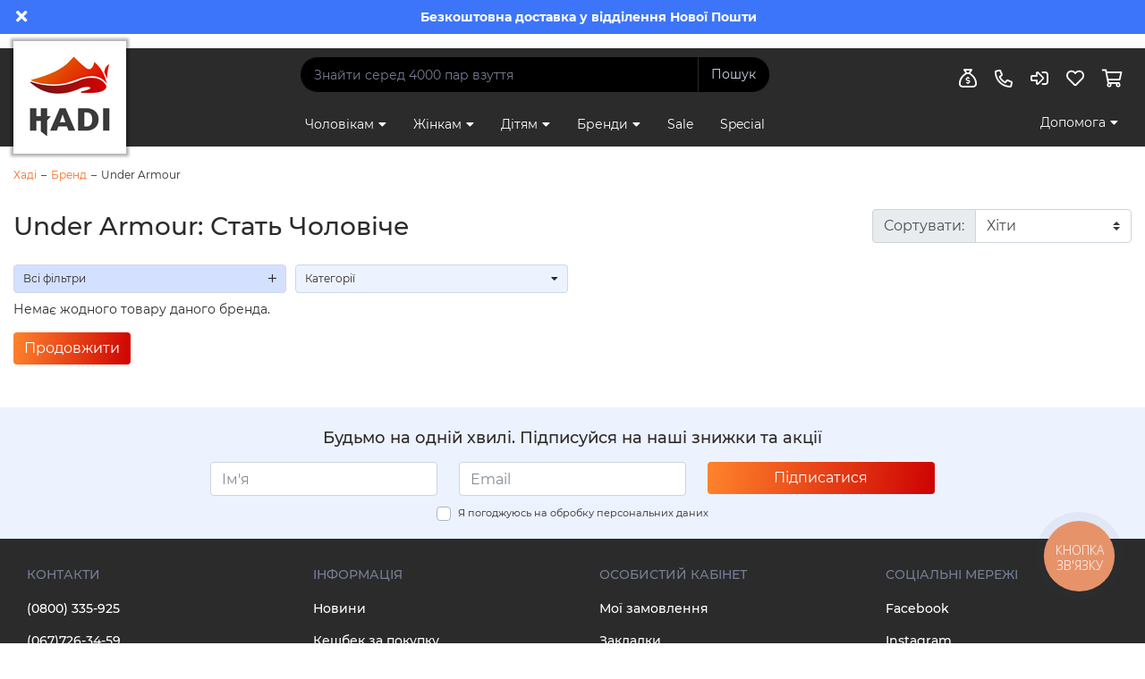

--- FILE ---
content_type: text/html; charset=utf-8
request_url: https://hadi.ua/brands/under-armour/male-f/
body_size: 13775
content:
<!DOCTYPE html>
<!--[if IE]><![endif]-->
<!--[if IE 8 ]>
<html dir="ltr" lang="uk" class="ie8"><![endif]-->
<!--[if IE 9 ]>
<html dir="ltr" lang="uk" class="ie9"><![endif]-->
<!--[if (gt IE 9)|!(IE)]><!-->
<html dir="ltr" lang="uk">
<!--<![endif]-->
<head>
    <meta charset="UTF-8">
    <meta name="viewport" content="width=device-width, initial-scale=1, minimum-scale=1, maximum-scale=1, user-scalable=no">
    <!--width=device-width, initial-scale=1-->
    <meta http-equiv="X-UA-Compatible" content="IE=edge">
    <meta name="facebook-domain-verification" content="sfuranhn7i1coi7i0gucomttlstf1d"/>
    <title>Under Armour - купити оригінальне взуття в Києві ✴️ Україні - магазин HADI: Стать Чоловіче</title>
    <base href="https://hadi.ua/">
        <meta name="description" content="Оригінальне взуття Under Armour ⭐ Найкращі ціни та широкий вибір в інтернет-магазині взуття Хаді ✅ Акції та знижки до 50%: Стать Чоловіче">
            <meta property="og:title" content="Under Armour - купити оригінальне взуття в Києві ✴️ Україні - магазин HADI: Стать Чоловіче">
    <meta property="og:type" content="website">
    <meta property="og:url" content="https://hadi.ua/brands/under-armour/male-f/">
        <meta property="og:image" content="https://hadi.ua/image/cache/catalog/brands/under_armour-80x80.png">
        <meta property="og:site_name" content="HADI"/>
        <meta name="robots" content="noindex, follow">
    
    <!-- Google Tag Manager -->
    <script>(function (w, d, s, l, i){w[l]=w[l]||[];w[l].push({'gtm.start':
        new Date().getTime(),event:'gtm.js'});var f=d.getElementsByTagName(s)[0],
                j=d.createElement(s),dl=l!='dataLayer'?'&l='+l:'';j.async=true;j.src=
                'https://www.googletagmanager.com/gtm.js?id='+i+dl;f.parentNode.insertBefore(j,f);
                })(window, document, 'script', 'dataLayer', 'GTM-5JDTCJ2');</script>
    <!-- End Google Tag Manager -->

    <link rel="preload" href="/catalog/view/css/fonts/montserrat-v15-latin_cyrillic-regular.woff2" as="font"
          type="font/woff2" crossorigin>
    <link rel="preload" href="/catalog/view/css/fonts/montserrat-v15-latin_cyrillic-500.woff2" as="font"
          type="font/woff2" crossorigin>
    <link rel="preload" href="/catalog/view/css/fonts/montserrat-v15-latin_cyrillic-600.woff2" as="font"
          type="font/woff2" crossorigin>
    <link rel="preload" href="/catalog/view/css/fonts/montserrat-v15-latin_cyrillic-700.woff2" as="font"
          type="font/woff2" crossorigin>
    <link rel="preload" href="/catalog/view/css/icons/fa-regular-400.woff2" as="font" type="font/woff2" crossorigin>
    <link rel="preload" href="/catalog/view/css/icons/fa-solid-900.woff2" as="font" type="font/woff2" crossorigin>
    <link rel="preload" href="/catalog/view/css/icons/fa-light-300.woff2" as="font" type="font/woff2" crossorigin>

    <link rel="stylesheet" href="/catalog/view/css/common.min.css?version=1.1.1">

    <!--link rel="stylesheet" href="/catalog/view/css/homepage.min.css">
    <link rel="stylesheet" href="/catalog/view/css/category.min.css">
    <link rel="stylesheet" href="/catalog/view/css/product.min.css">
    <link rel="stylesheet" href="/catalog/view/css/cart.min.css">
    <link rel="stylesheet" href="/catalog/view/css/account.min.css">
    <link rel="stylesheet" href="/catalog/view/css/login_register.min.css">
    <link rel="stylesheet" href="/catalog/view/css/manufacturer.min.css">
    <link rel="stylesheet" href="/catalog/view/css/news.min.css">
    <link rel="stylesheet" href="/catalog/view/css/promotion.min.css">
    <link rel="stylesheet" href="/catalog/view/css/information.min.css"-->


    <!--link href="/catalog/view/theme/hadi/stylesheet/stylesheet.css?v=< ?= filemtime(DIR_APPLICATION . 'view/theme/hadi/stylesheet/stylesheet.css') ?>"
          rel="stylesheet" type="text/css"-->


    
    <script src="/catalog/view/javascript/jquery/jquery-3.4.1.min.js" type="text/javascript"></script>
    <script src="/catalog/view/javascript/common.js?v=3"></script>
    <script src="/catalog/view/js/jquery.inputmask.min.js"></script>
    <script src="/catalog/view/js/tap.js"></script>
    <script src="/catalog/view/javascript/jquery/jquery.fancybox.min.js" type="text/javascript"></script>
    <link rel="stylesheet" href="/catalog/view/javascript/jquery/jquery.fancybox.min.css">
        <link href="https://hadi.ua/brands/under-armour/male-f/"
     hreflang="uk" rel="alternate"/>
        <link href="https://hadi.ua/ru/brands/under-armour/male-f/"
     hreflang="ru" rel="alternate"/>
        <link href="https://hadi.ua/image/catalog/favicon_tmp.png"
     rel="icon"/>
            
  <!-- Netpeak web-push :: Begin -->
  <script>
      (function(i,s,o,g,r,a,m){
              i["esSdk"] = r;
              i[r] = i[r] || function() {
                  (i[r].q = i[r].q || []).push(arguments)
              }, a=s.createElement(o), m=s.getElementsByTagName(o)[0]; a.async=1; a.src=g;
              m.parentNode.insertBefore(a,m)}
      ) (window, document, "script", "https://esputnik.com/scripts/v1/public/scripts?apiKey=eyJhbGciOiJSUzI1NiJ9.[base64].LiZHAyvaNdEY3DxQvKHf0ZboaxJ-iWc3OZI0TZaZdokKjwd5H-pHnnJ7ndUxeO5vFcTGDhuZF8E0RbD--yWFfQ&domain=34CC0CC4-D02A-416C-B5C9-43C86E8B9FF7", "es");
      es("pushOn");
  </script>
  <!-- Netpeak web-push :: End -->
  </head>
<body class="product-manufacturer-info-204 preloader">

<!-- Google Tag Manager (noscript) -->
<noscript>
    <iframe src="https://www.googletagmanager.com/ns.html?id=GTM-5JDTCJ2"
            height="0" width="0" style="display:none;visibility:hidden"></iframe>
</noscript>
<!-- End Google Tag Manager (noscript) -->
<!-- annss es -->
<script>
    !function (t, e, c, n) {
        var s = e.createElement(c);
        s.async = 1, s.src = 'https://statics.esputnik.com/scripts/' + n + '.js';
        var r = e.scripts[0];
        r.parentNode.insertBefore(s, r);
        var f = function () {
            f.c(arguments);
        };
        f.q = [];
        f.c = function () {
            f.q.push(arguments);
        };
        t['eS'] = t['eS'] || f;
    }(window, document, 'script', '0DE74367363D425E83B4873B40AE77EB');
</script>
<script>eS('init');</script>
<!--script>if(typeof eS !== 'function') var eS = function(){};</script-->
<!-- /annss es -->

<div id = "info_panel_wrapper">
    <a href="#" onclick="hide_info_panel()">
        <i class="fa fa-times" aria-hidden="true"></i>
    </a>
    <div id = "carousel-top" class="owl-carousel owl-theme">
                    <div class="item" style="background-color: #3c75fa;">Безкоштовна доставка у відділення Нової Пошти</div>
                    <div class="item" style="background-color: #5e5c5c;">-5% при оплаті на розрахунковий рахунок</div>
                    <div class="item" style="background-color: #009d00;">Кешбек за покупку</div>
            </div>
</div>

<script>
    if (sessionStorage.getItem('slideshow_top_hide') != 'true') {
        document.getElementById('info_panel_wrapper').style.display = 'block';
    }
</script>

<header id="header" class="position-sticky">
    <div class="container-fluid d-block d-md-none text-center">
              <a class="position-relative d-inline-block" href="/">
                      <img src="/image/hadi_logo.jpg" class="img-fluid" alt="Hadi">
        </a>
    </div>
    <div class="header_bg">
        <div class="container position-relative d-flex justify-content-between nav_desktop">
            <div class="position-relative logo d-none d-md-block">
                                    <a class="position-relative" href="/">
                                            <img src="/image/hadi_logo.jpg" class="position-relative" alt="Hadi">
                    </a>
            </div>
            <div class="d-block d-md-none align-self-center">
                <button class="btn" id="btn_nav_mobile">
                    <i class="far fa-bars"></i>
                </button>
            </div>
            <div class="d-none d-md-flex flex-column justify-content-between">
                <form action="https://hadi.ua/search/" class="search_block_form" autocomplete="off">
                    <div class="input-group">
                        <input type="text" name="search" class="input-search form-control"
                               placeholder="Знайти серед 4000 пар взуття" autocomplete="off">
                        <div class="input-group-append">
                            <button type="submit" class="btn">Пошук</button>
                        </div>
                    </div>
                    <div class="position-relative fast_search_result">
                        <div class="position-absolute list-group p-1 fast_search_result_list"></div>
                    </div>
                </form>
                <nav class="main_nav flex-grow-1">
                    <ul class="list-unstyled d-flex">
                                                <li class="dropdown">
                            <a href="https://hadi.ua/muzhskaya-obuv/">Чоловікам</a>
                                                                                    <div class="container-fluid dropdown_menu">
                                <div class="row py-4">
                                    <div class="col-8 pr-5">
                                        <div class="d-flex justify-content-between">
                                            <div class="h4">Взуття для чоловіків</div>
                                            <ul class="list-unstyled d-flex shoes_types">
                                                                                                                                                <li class="px-2"><a
                                                            href="https://hadi.ua/muzhskaya-obuv/">Всі</a></li>
                                                                                                                                                <li class="px-2"><a
                                                            href="https://hadi.ua/muzhskaya-obuv/casual-f/">Casual</a></li>
                                                                                                                                                <li class="px-2"><a
                                                            href="https://hadi.ua/muzhskaya-obuv/lifestyle-f/">Lifestyle</a></li>
                                                                                                                                                <li class="px-2"><a
                                                            href="https://hadi.ua/muzhskaya-obuv/outdoor-f/">Outdoor</a></li>
                                                                                                                                                <li class="px-2"><a
                                                            href="https://hadi.ua/muzhskaya-obuv/sport-f/">Sport</a></li>
                                                                                            </ul>
                                        </div>
                                        <div class="subcategory d-flex flex-wrap justify-content-between mb-4">
                                                                                                                                    <div>
                                                <a href="https://hadi.ua/muzhskaya-obuv/muzhskie-krossovki/"
                                                   class="d-flex flex-column justify-content-center align-items-center hover_box_shadow">
                                                    <img src="https://hadi.ua/image/catalog/categories/krossovki.png" alt="Кросівки" title="Кросівки">
                                                    <span>Кросівки</span>
                                                </a>
                                            </div>
                                                                                                                                                                                <div>
                                                <a href="https://hadi.ua/muzhskaya-obuv/muzhskie-kedy-i-slipony/"
                                                   class="d-flex flex-column justify-content-center align-items-center hover_box_shadow">
                                                    <img src="https://hadi.ua/image/catalog/categories/kedy.png" alt="Кеди і сліпони" title="Кеди і сліпони">
                                                    <span>Кеди і сліпони</span>
                                                </a>
                                            </div>
                                                                                                                                                                                <div>
                                                <a href="https://hadi.ua/muzhskaya-obuv/muzhskie-mokasiny/"
                                                   class="d-flex flex-column justify-content-center align-items-center hover_box_shadow">
                                                    <img src="https://hadi.ua/image/catalog/categories/mokasiny.png" alt="Мокасини" title="Мокасини">
                                                    <span>Мокасини</span>
                                                </a>
                                            </div>
                                                                                                                                                                                <div>
                                                <a href="https://hadi.ua/muzhskaya-obuv/muzhskie-akvasoki/"
                                                   class="d-flex flex-column justify-content-center align-items-center hover_box_shadow">
                                                    <img src="https://hadi.ua/image/catalog/categories/akvasoki.png" alt="Аквасокі" title="Аквасокі">
                                                    <span>Аквасокі</span>
                                                </a>
                                            </div>
                                                                                                                                                                                <div>
                                                <a href="https://hadi.ua/muzhskaya-obuv/muzhskie-botinki/"
                                                   class="d-flex flex-column justify-content-center align-items-center hover_box_shadow">
                                                    <img src="https://hadi.ua/image/catalog/categories/botinki.png" alt="Черевики" title="Черевики">
                                                    <span>Черевики</span>
                                                </a>
                                            </div>
                                                                                                                                                                                <div>
                                                <a href="https://hadi.ua/muzhskaya-obuv/muzhskie-polubotinki/"
                                                   class="d-flex flex-column justify-content-center align-items-center hover_box_shadow">
                                                    <img src="https://hadi.ua/image/catalog/categories/polubotinki.png" alt="Напівчеревики" title="Напівчеревики">
                                                    <span>Напівчеревики</span>
                                                </a>
                                            </div>
                                                                                                                                                                                <div>
                                                <a href="https://hadi.ua/muzhskaya-obuv/muzhskie-slantsy/"
                                                   class="d-flex flex-column justify-content-center align-items-center hover_box_shadow">
                                                    <img src="https://hadi.ua/image/catalog/categories/slantsy.png" alt="Сланці" title="Сланці">
                                                    <span>Сланці</span>
                                                </a>
                                            </div>
                                                                                                                                                                                <div>
                                                <a href="https://hadi.ua/muzhskaya-obuv/muzhskie-sandalii/"
                                                   class="d-flex flex-column justify-content-center align-items-center hover_box_shadow">
                                                    <img src="https://hadi.ua/image/catalog/categories/sandalii.png" alt="Сандалі" title="Сандалі">
                                                    <span>Сандалі</span>
                                                </a>
                                            </div>
                                                                                                                                                                                                                        </div>
                                        <div class="h4">Обери свій бренд</div>
                                        <div class="subcategory d-flex flex-wrap justify-content-between mb-n4">
                                                                                        <div>
                                                <a href="https://hadi.ua/brands/asics/male-f/"
                                                   class="d-block p-3 text-center hover_box_shadow">
                                                    <img src="https://hadi.ua/image/catalog/brands/asics.png" class="img-fluid"
                                                         alt="Asics" title="Asics">
                                                </a>
                                            </div>
                                                                                        <div>
                                                <a href="https://hadi.ua/brands/jack-wolfskin/male-f/"
                                                   class="d-block p-3 text-center hover_box_shadow">
                                                    <img src="https://hadi.ua/image/catalog/brands/jack_wolfskin.png" class="img-fluid"
                                                         alt="Jack Wolfskin" title="Jack Wolfskin">
                                                </a>
                                            </div>
                                                                                        <div>
                                                <a href="https://hadi.ua/brands/keen/male-f/"
                                                   class="d-block p-3 text-center hover_box_shadow">
                                                    <img src="https://hadi.ua/image/catalog/brands/keen.png" class="img-fluid"
                                                         alt="KEEN" title="KEEN">
                                                </a>
                                            </div>
                                                                                        <div>
                                                <a href="https://hadi.ua/brands/puma/male-f/"
                                                   class="d-block p-3 text-center hover_box_shadow">
                                                    <img src="https://hadi.ua/image/catalog/brands/puma.png" class="img-fluid"
                                                         alt="Puma" title="Puma">
                                                </a>
                                            </div>
                                                                                        <div>
                                                <a href="https://hadi.ua/brands/skechers/male-f/"
                                                   class="d-block p-3 text-center hover_box_shadow">
                                                    <img src="https://hadi.ua/image/catalog/brands/skechers.png" class="img-fluid"
                                                         alt="Skechers" title="Skechers">
                                                </a>
                                            </div>
                                                                                        <div>
                                                <a href="https://hadi.ua/brands/manul/male-f/"
                                                   class="d-block p-3 text-center hover_box_shadow">
                                                    <img src="https://hadi.ua/image/catalog/brands/manul.png" class="img-fluid"
                                                         alt="Manul" title="Manul">
                                                </a>
                                            </div>
                                                                                        <div>
                                                <a href="https://hadi.ua/brands/merrell/male-f/"
                                                   class="d-block p-3 text-center hover_box_shadow">
                                                    <img src="https://hadi.ua/image/catalog/brands/merrell.png" class="img-fluid"
                                                         alt="Merrell" title="Merrell">
                                                </a>
                                            </div>
                                                                                        <div>
                                                <a href="https://hadi.ua/brands/"
                                                   class="d-flex flex-column justify-content-center align-items-center px-4 hover_box_shadow">
                                                    <span class="btn btn-primary">Багато інших брендів</span>
                                                </a>
                                            </div>
                                        </div>
                                    </div>
                                    <div class="col-4 d-flex flex-column justify-content-between">
                                        <div>
                                            <a href="https://hadi.ua/krossovki-trinity-2-400230-14"
                                               class="d-block text-center mt-2 p-4">
                                                <img src="https://hadi.ua/image/cache/catalog/puma/40/400230-14-370x370.jpg"
                                                     class="img-fluid"
                                                     alt="Кросівки Trinity 2" title="Кросівки Trinity 2">
                                            </a>
                                        </div>
                                        <div>
                                            <img src="/image/banner/nav_mens_14092025.jpg" class="img-fluid" alt="" title="">
                                        </div>
                                    </div>
                                </div>
                            </div>
                                                                                </li>
                                                <li class="dropdown">
                            <a href="https://hadi.ua/zhenskaya-obuv/">Жінкам</a>
                                                                                    <div class="container-fluid dropdown_menu">
                                <div class="row py-4">
                                    <div class="col-8 pr-5">
                                        <div class="d-flex justify-content-between">
                                            <div class="h4">Взуття для жінок</div>
                                            <ul class="list-unstyled d-flex shoes_types">
                                                                                                                                                <li class="px-2"><a
                                                            href="https://hadi.ua/zhenskaya-obuv/">Всі</a></li>
                                                                                                                                                <li class="px-2"><a
                                                            href="https://hadi.ua/zhenskaya-obuv/casual-f/">Casual</a></li>
                                                                                                                                                <li class="px-2"><a
                                                            href="https://hadi.ua/zhenskaya-obuv/lifestyle-f/">Lifestyle</a></li>
                                                                                                                                                <li class="px-2"><a
                                                            href="https://hadi.ua/zhenskaya-obuv/outdoor-f/">Outdoor</a></li>
                                                                                                                                                <li class="px-2"><a
                                                            href="https://hadi.ua/zhenskaya-obuv/sport-f/">Sport</a></li>
                                                                                            </ul>
                                        </div>
                                        <div class="subcategory d-flex flex-wrap justify-content-between mb-4">
                                                                                                                                    <div>
                                                <a href="https://hadi.ua/zhenskaya-obuv/zhenskie-krossovki/"
                                                   class="d-flex flex-column justify-content-center align-items-center hover_box_shadow">
                                                    <img src="https://hadi.ua/image/catalog/categories/krossovki.png" alt="Кросівки" title="Кросівки">
                                                    <span>Кросівки</span>
                                                </a>
                                            </div>
                                                                                                                                                                                <div>
                                                <a href="https://hadi.ua/zhenskaya-obuv/zhenskie-kedy-i-slipony/"
                                                   class="d-flex flex-column justify-content-center align-items-center hover_box_shadow">
                                                    <img src="https://hadi.ua/image/catalog/categories/kedy.png" alt="Кеди і сліпони" title="Кеди і сліпони">
                                                    <span>Кеди і сліпони</span>
                                                </a>
                                            </div>
                                                                                                                                                                                <div>
                                                <a href="https://hadi.ua/zhenskaya-obuv/zhenskie-mokasiny/"
                                                   class="d-flex flex-column justify-content-center align-items-center hover_box_shadow">
                                                    <img src="https://hadi.ua/image/catalog/categories/mokasiny.png" alt="Мокасини" title="Мокасини">
                                                    <span>Мокасини</span>
                                                </a>
                                            </div>
                                                                                                                                                                                <div>
                                                <a href="https://hadi.ua/zhenskaya-obuv/zhenskie-akvasoki/"
                                                   class="d-flex flex-column justify-content-center align-items-center hover_box_shadow">
                                                    <img src="https://hadi.ua/image/catalog/categories/akvasoki.png" alt="Аквасокі" title="Аквасокі">
                                                    <span>Аквасокі</span>
                                                </a>
                                            </div>
                                                                                                                                                                                <div>
                                                <a href="https://hadi.ua/zhenskaya-obuv/zhenskie-botinki/"
                                                   class="d-flex flex-column justify-content-center align-items-center hover_box_shadow">
                                                    <img src="https://hadi.ua/image/catalog/categories/botinki.png" alt="Черевики" title="Черевики">
                                                    <span>Черевики</span>
                                                </a>
                                            </div>
                                                                                                                                                                                <div>
                                                <a href="https://hadi.ua/zhenskaya-obuv/zhenskie-polubotinki/"
                                                   class="d-flex flex-column justify-content-center align-items-center hover_box_shadow">
                                                    <img src="https://hadi.ua/image/catalog/categories/polubotinki.png" alt="Напівчеревики" title="Напівчеревики">
                                                    <span>Напівчеревики</span>
                                                </a>
                                            </div>
                                                                                                                                                                                <div>
                                                <a href="https://hadi.ua/zhenskaya-obuv/zhenskie-slantsy/"
                                                   class="d-flex flex-column justify-content-center align-items-center hover_box_shadow">
                                                    <img src="https://hadi.ua/image/catalog/categories/slantsy.png" alt="Сланці" title="Сланці">
                                                    <span>Сланці</span>
                                                </a>
                                            </div>
                                                                                                                                                                                <div>
                                                <a href="https://hadi.ua/zhenskaya-obuv/zhenskie-sandalii/"
                                                   class="d-flex flex-column justify-content-center align-items-center hover_box_shadow">
                                                    <img src="https://hadi.ua/image/catalog/categories/sandalii.png" alt="Сандалі" title="Сандалі">
                                                    <span>Сандалі</span>
                                                </a>
                                            </div>
                                                                                                                                                                                                                        </div>
                                        <div class="h4">Обери свій бренд</div>
                                        <div class="subcategory d-flex flex-wrap justify-content-between mb-n4">
                                                                                        <div>
                                                <a href="https://hadi.ua/brands/asics/female-f/"
                                                   class="d-block p-3 text-center hover_box_shadow">
                                                    <img src="https://hadi.ua/image/catalog/brands/asics.png" class="img-fluid"
                                                         alt="Asics" title="Asics">
                                                </a>
                                            </div>
                                                                                        <div>
                                                <a href="https://hadi.ua/brands/jack-wolfskin/female-f/"
                                                   class="d-block p-3 text-center hover_box_shadow">
                                                    <img src="https://hadi.ua/image/catalog/brands/jack_wolfskin.png" class="img-fluid"
                                                         alt="Jack Wolfskin" title="Jack Wolfskin">
                                                </a>
                                            </div>
                                                                                        <div>
                                                <a href="https://hadi.ua/brands/keen/female-f/"
                                                   class="d-block p-3 text-center hover_box_shadow">
                                                    <img src="https://hadi.ua/image/catalog/brands/keen.png" class="img-fluid"
                                                         alt="KEEN" title="KEEN">
                                                </a>
                                            </div>
                                                                                        <div>
                                                <a href="https://hadi.ua/brands/puma/female-f/"
                                                   class="d-block p-3 text-center hover_box_shadow">
                                                    <img src="https://hadi.ua/image/catalog/brands/puma.png" class="img-fluid"
                                                         alt="Puma" title="Puma">
                                                </a>
                                            </div>
                                                                                        <div>
                                                <a href="https://hadi.ua/brands/skechers/female-f/"
                                                   class="d-block p-3 text-center hover_box_shadow">
                                                    <img src="https://hadi.ua/image/catalog/brands/skechers.png" class="img-fluid"
                                                         alt="Skechers" title="Skechers">
                                                </a>
                                            </div>
                                                                                        <div>
                                                <a href="https://hadi.ua/brands/manul/female-f/"
                                                   class="d-block p-3 text-center hover_box_shadow">
                                                    <img src="https://hadi.ua/image/catalog/brands/manul.png" class="img-fluid"
                                                         alt="Manul" title="Manul">
                                                </a>
                                            </div>
                                                                                        <div>
                                                <a href="https://hadi.ua/brands/merrell/female-f/"
                                                   class="d-block p-3 text-center hover_box_shadow">
                                                    <img src="https://hadi.ua/image/catalog/brands/merrell.png" class="img-fluid"
                                                         alt="Merrell" title="Merrell">
                                                </a>
                                            </div>
                                                                                        <div>
                                                <a href="https://hadi.ua/brands/"
                                                   class="d-flex flex-column justify-content-center align-items-center px-4 hover_box_shadow">
                                                    <span class="btn btn-primary">Багато інших брендів</span>
                                                </a>
                                            </div>
                                        </div>
                                    </div>
                                    <div class="col-4 d-flex flex-column justify-content-between">
                                        <div>
                                            <a href="https://hadi.ua/kedy-park-luna-sd-402510-06"
                                               class="d-block text-center mt-2 p-4">
                                                <img src="https://hadi.ua/image/cache/catalog/puma/40/402510-06-370x370.jpg"
                                                     class="img-fluid"
                                                     alt="Кеди Park Luna SD" title="Кеди Park Luna SD">
                                            </a>
                                        </div>
                                        <div>
                                            <img src="/image/banner/nav_womens_14092025.jpg" class="img-fluid" alt="" title="">
                                        </div>
                                    </div>
                                </div>
                            </div>
                                                                                </li>
                                                <li class="dropdown">
                            <a href="https://hadi.ua/detskaya-obuv/">Дітям</a>
                                                                                    <div class="container-fluid dropdown_menu">
                                <div class="row py-4">
                                    <div class="col-8 pr-5">
                                        <div class="d-flex justify-content-between">
                                            <div class="h4">Взуття для дітей</div>
                                            <ul class="list-unstyled d-flex shoes_types">
                                                                                                                                                <li class="px-2"><a
                                                            href="https://hadi.ua/detskaya-obuv/">Всі</a></li>
                                                                                                                                                <li class="px-2"><a
                                                            href="https://hadi.ua/detskaya-obuv/casual-f/">Casual</a></li>
                                                                                                                                                <li class="px-2"><a
                                                            href="https://hadi.ua/detskaya-obuv/lifestyle-f/">Lifestyle</a></li>
                                                                                                                                                <li class="px-2"><a
                                                            href="https://hadi.ua/detskaya-obuv/outdoor-f/">Outdoor</a></li>
                                                                                                                                                <li class="px-2"><a
                                                            href="https://hadi.ua/detskaya-obuv/sport-f/">Sport</a></li>
                                                                                            </ul>
                                        </div>
                                        <div class="subcategory d-flex flex-wrap justify-content-between mb-4">
                                                                                                                                    <div>
                                                <a href="https://hadi.ua/detskaya-obuv/detskie-krossovki/"
                                                   class="d-flex flex-column justify-content-center align-items-center hover_box_shadow">
                                                    <img src="https://hadi.ua/image/catalog/categories/krossovki.png" alt="Кросівки" title="Кросівки">
                                                    <span>Кросівки</span>
                                                </a>
                                            </div>
                                                                                                                                                                                <div>
                                                <a href="https://hadi.ua/detskaya-obuv/detskie-kedy-i-slipony/"
                                                   class="d-flex flex-column justify-content-center align-items-center hover_box_shadow">
                                                    <img src="https://hadi.ua/image/catalog/categories/kedy.png" alt="Кеди і сліпони" title="Кеди і сліпони">
                                                    <span>Кеди і сліпони</span>
                                                </a>
                                            </div>
                                                                                                                                                                                <div>
                                                <a href="https://hadi.ua/detskaya-obuv/detskie-mokasiny/"
                                                   class="d-flex flex-column justify-content-center align-items-center hover_box_shadow">
                                                    <img src="https://hadi.ua/image/catalog/categories/mokasiny.png" alt="Мокасини" title="Мокасини">
                                                    <span>Мокасини</span>
                                                </a>
                                            </div>
                                                                                                                                                                                <div>
                                                <a href="https://hadi.ua/detskaya-obuv/detskie-akvasoki/"
                                                   class="d-flex flex-column justify-content-center align-items-center hover_box_shadow">
                                                    <img src="https://hadi.ua/image/catalog/categories/akvasoki.png" alt="Аквасокі" title="Аквасокі">
                                                    <span>Аквасокі</span>
                                                </a>
                                            </div>
                                                                                                                                                                                <div>
                                                <a href="https://hadi.ua/detskaya-obuv/detskie-botinki/"
                                                   class="d-flex flex-column justify-content-center align-items-center hover_box_shadow">
                                                    <img src="https://hadi.ua/image/catalog/categories/botinki.png" alt="Черевики" title="Черевики">
                                                    <span>Черевики</span>
                                                </a>
                                            </div>
                                                                                                                                                                                <div>
                                                <a href="https://hadi.ua/detskaya-obuv/detskie-polubotinki/"
                                                   class="d-flex flex-column justify-content-center align-items-center hover_box_shadow">
                                                    <img src="https://hadi.ua/image/catalog/categories/polubotinki.png" alt="Напівчеревики" title="Напівчеревики">
                                                    <span>Напівчеревики</span>
                                                </a>
                                            </div>
                                                                                                                                                                                <div>
                                                <a href="https://hadi.ua/detskaya-obuv/detskie-slantsy/"
                                                   class="d-flex flex-column justify-content-center align-items-center hover_box_shadow">
                                                    <img src="https://hadi.ua/image/catalog/categories/slantsy.png" alt="Сланці" title="Сланці">
                                                    <span>Сланці</span>
                                                </a>
                                            </div>
                                                                                                                                                                                <div>
                                                <a href="https://hadi.ua/detskaya-obuv/detskie-sandalii/"
                                                   class="d-flex flex-column justify-content-center align-items-center hover_box_shadow">
                                                    <img src="https://hadi.ua/image/catalog/categories/sandalii.png" alt="Сандалі" title="Сандалі">
                                                    <span>Сандалі</span>
                                                </a>
                                            </div>
                                                                                                                                                                                                                        </div>
                                        <div class="h4">Обери свій бренд</div>
                                        <div class="subcategory d-flex flex-wrap justify-content-between mb-n4">
                                                                                        <div>
                                                <a href="https://hadi.ua/brands/asics/children-f/"
                                                   class="d-block p-3 text-center hover_box_shadow">
                                                    <img src="https://hadi.ua/image/catalog/brands/asics.png" class="img-fluid"
                                                         alt="Asics" title="Asics">
                                                </a>
                                            </div>
                                                                                        <div>
                                                <a href="https://hadi.ua/brands/jack-wolfskin/children-f/"
                                                   class="d-block p-3 text-center hover_box_shadow">
                                                    <img src="https://hadi.ua/image/catalog/brands/jack_wolfskin.png" class="img-fluid"
                                                         alt="Jack Wolfskin" title="Jack Wolfskin">
                                                </a>
                                            </div>
                                                                                        <div>
                                                <a href="https://hadi.ua/brands/keen/children-f/"
                                                   class="d-block p-3 text-center hover_box_shadow">
                                                    <img src="https://hadi.ua/image/catalog/brands/keen.png" class="img-fluid"
                                                         alt="KEEN" title="KEEN">
                                                </a>
                                            </div>
                                                                                        <div>
                                                <a href="https://hadi.ua/brands/puma/children-f/"
                                                   class="d-block p-3 text-center hover_box_shadow">
                                                    <img src="https://hadi.ua/image/catalog/brands/puma.png" class="img-fluid"
                                                         alt="Puma" title="Puma">
                                                </a>
                                            </div>
                                                                                        <div>
                                                <a href="https://hadi.ua/brands/skechers/children-f/"
                                                   class="d-block p-3 text-center hover_box_shadow">
                                                    <img src="https://hadi.ua/image/catalog/brands/skechers.png" class="img-fluid"
                                                         alt="Skechers" title="Skechers">
                                                </a>
                                            </div>
                                                                                        <div>
                                                <a href="https://hadi.ua/brands/manul/children-f/"
                                                   class="d-block p-3 text-center hover_box_shadow">
                                                    <img src="https://hadi.ua/image/catalog/brands/manul.png" class="img-fluid"
                                                         alt="Manul" title="Manul">
                                                </a>
                                            </div>
                                                                                        <div>
                                                <a href="https://hadi.ua/brands/merrell/children-f/"
                                                   class="d-block p-3 text-center hover_box_shadow">
                                                    <img src="https://hadi.ua/image/catalog/brands/merrell.png" class="img-fluid"
                                                         alt="Merrell" title="Merrell">
                                                </a>
                                            </div>
                                                                                        <div>
                                                <a href="https://hadi.ua/brands/"
                                                   class="d-flex flex-column justify-content-center align-items-center px-4 hover_box_shadow">
                                                    <span class="btn btn-primary">Багато інших брендів</span>
                                                </a>
                                            </div>
                                        </div>
                                    </div>
                                    <div class="col-4 d-flex flex-column justify-content-between">
                                        <div>
                                            <a href="https://hadi.ua/kedy-puma-rebound-v6-lo-jr-393833-04"
                                               class="d-block text-center mt-2 p-4">
                                                <img src="https://hadi.ua/image/cache/catalog/puma/39/393833-04-370x370.jpg"
                                                     class="img-fluid"
                                                     alt="Кеди Puma Rebound V6 Lo Jr" title="Кеди Puma Rebound V6 Lo Jr">
                                            </a>
                                        </div>
                                        <div>
                                            <img src="/image/banner/nav_kids_14092025.jpg" class="img-fluid" alt="" title="">
                                        </div>
                                    </div>
                                </div>
                            </div>
                                                                                </li>
                                                <li class="dropdown">
                            <a href="https://hadi.ua/brands/">Бренди</a>
                                                                                    <div class="container-fluid dropdown_menu">
                                <div class="row py-4">
                                    <div class="col-12 pr-5">
                                        <div class="subcategory d-flex flex-wrap justify-content-between mb-n4">
                                                                                        <div>
                                                <a href="https://hadi.ua/brands/asics/"
                                                   class="d-block p-3 text-center hover_box_shadow">
                                                    <img src="https://hadi.ua/image/catalog/brands/asics.png" class="img-fluid"
                                                         alt="Asics" title="Asics">
                                                </a>
                                            </div>
                                                                                        <div>
                                                <a href="https://hadi.ua/brands/jack-wolfskin/"
                                                   class="d-block p-3 text-center hover_box_shadow">
                                                    <img src="https://hadi.ua/image/catalog/brands/jack_wolfskin.png" class="img-fluid"
                                                         alt="Jack Wolfskin" title="Jack Wolfskin">
                                                </a>
                                            </div>
                                                                                        <div>
                                                <a href="https://hadi.ua/brands/keen/"
                                                   class="d-block p-3 text-center hover_box_shadow">
                                                    <img src="https://hadi.ua/image/catalog/brands/keen.png" class="img-fluid"
                                                         alt="KEEN" title="KEEN">
                                                </a>
                                            </div>
                                                                                        <div>
                                                <a href="https://hadi.ua/brands/puma/"
                                                   class="d-block p-3 text-center hover_box_shadow">
                                                    <img src="https://hadi.ua/image/catalog/brands/puma.png" class="img-fluid"
                                                         alt="Puma" title="Puma">
                                                </a>
                                            </div>
                                                                                        <div>
                                                <a href="https://hadi.ua/brands/skechers/"
                                                   class="d-block p-3 text-center hover_box_shadow">
                                                    <img src="https://hadi.ua/image/catalog/brands/skechers.png" class="img-fluid"
                                                         alt="Skechers" title="Skechers">
                                                </a>
                                            </div>
                                                                                        <div>
                                                <a href="https://hadi.ua/brands/manul/"
                                                   class="d-block p-3 text-center hover_box_shadow">
                                                    <img src="https://hadi.ua/image/catalog/brands/manul.png" class="img-fluid"
                                                         alt="Manul" title="Manul">
                                                </a>
                                            </div>
                                                                                        <div>
                                                <a href="https://hadi.ua/brands/merrell/"
                                                   class="d-block p-3 text-center hover_box_shadow">
                                                    <img src="https://hadi.ua/image/catalog/brands/merrell.png" class="img-fluid"
                                                         alt="Merrell" title="Merrell">
                                                </a>
                                            </div>
                                                                                        <div>
                                                <a href="https://hadi.ua/brands/nike/"
                                                   class="d-block p-3 text-center hover_box_shadow">
                                                    <img src="https://hadi.ua/image/catalog/brands/nike.png" class="img-fluid"
                                                         alt="Nike" title="Nike">
                                                </a>
                                            </div>
                                                                                        <div>
                                                <a href="https://hadi.ua/brands/adidas/"
                                                   class="d-block p-3 text-center hover_box_shadow">
                                                    <img src="https://hadi.ua/image/catalog/brands/adidas_logo.png" class="img-fluid"
                                                         alt="Adidas" title="Adidas">
                                                </a>
                                            </div>
                                                                                        <div>
                                                <a href="https://hadi.ua/brands/regatta/"
                                                   class="d-block p-3 text-center hover_box_shadow">
                                                    <img src="https://hadi.ua/image/catalog/brands/regatta.png" class="img-fluid"
                                                         alt="Regatta" title="Regatta">
                                                </a>
                                            </div>
                                                                                        <div>
                                                <a href="https://hadi.ua/brands/hi-tec/"
                                                   class="d-block p-3 text-center hover_box_shadow">
                                                    <img src="https://hadi.ua/image/catalog/brands/hi_tec.png" class="img-fluid"
                                                         alt="Hi-Tec" title="Hi-Tec">
                                                </a>
                                            </div>
                                                                                        <div>
                                                <a href="https://hadi.ua/brands/new-balance/"
                                                   class="d-block p-3 text-center hover_box_shadow">
                                                    <img src="https://hadi.ua/image/catalog/brands/new_balance.png" class="img-fluid"
                                                         alt="New Balance" title="New Balance">
                                                </a>
                                            </div>
                                                                                        <div>
                                                <a href="https://hadi.ua/brands/columbia/"
                                                   class="d-block p-3 text-center hover_box_shadow">
                                                    <img src="https://hadi.ua/image/catalog/brands/columbia.png" class="img-fluid"
                                                         alt="Columbia" title="Columbia">
                                                </a>
                                            </div>
                                                                                        <div>
                                                <a href="https://hadi.ua/brands/"
                                                   class="d-flex flex-column justify-content-center align-items-center px-4 hover_box_shadow">
                                                    <span class="btn btn-primary">Багато інших брендів</span>
                                                </a>
                                            </div>
                                        </div>
                                    </div>
                                </div>
                            </div>
                                                                                </li>
                                                <li class="">
                            <a href="https://hadi.ua/sale/">Sale</a>
                                                    </li>
                                                <li class="">
                            <a href="https://hadi.ua/special-offers-hadi/">Special</a>
                                                    </li>
                                            </ul>
                </nav>
            </div>
            <div class="d-flex flex-column justify-content-between">
                <ul class="list-unstyled d-flex controls">
                    <li class="d-inline d-md-none">
                        <a class="show_search_form">
                            <i class="far fa-search"></i>
                        </a>
                    </li>
                  <li>
                    <a href="https://hadi.ua/bonusy-hadi">
                      <i class="far fa-sack-dollar"></i>
                    </a>
                  </li>
                    <li>
                        <a class="d-none d-md-inline phone_popover" data-html="true" data-placement="bottom" data-content="0(800) 335-925<br>+38 (067) 726-34-59<br>+38 (050) 436-45-68">
                            <i class="far fa-phone flip-h"></i>
                        </a>
                        <a href="tel:0800335925" class="d-md-none"><i class="far fa-phone flip-h"></i></a>
                    </li>
                    <li>
					                    <a href="/login/">
                    					<i class="far fa-sign-in-alt"></i></a></li>
                    <li>
                        <a href="https://hadi.ua/wishlist/" class="position-relative">
                            <i class="far fa-heart"></i>
                            <span class="whishlist-total position-absolute"
                                  style="display:none">0</span>
                        </a>
                    </li>
                    <li id="cart">
  <a href="https://hadi.ua/cart/" class="d-inline-block d-md-none position-relative">
    <i class="far fa-shopping-cart"></i>
    <span class="cart-total position-absolute" style="display:none">0</span>
  </a>
  <a data-toggle="dropdown" class="d-none d-md-inline-block dropdown-toggle position-relative">
    <i class="far fa-shopping-cart"></i>
    <span class="cart-total position-absolute" style="display:none">0</span>
  </a>
  <ul class="dropdown-menu dropdown-menu-right dropdown-menu-manual">
          <li>
        <p class="text-center text-muted py-3 m-0 cart_empty">Ваш кошик порожній!</p>
      </li>
      </ul>
</li>                </ul>
                <div class="main_nav d-none d-md-block flex-grow-1">
                    <ul class="list-unstyled d-flex justify-content-end">
                        <li class="dropdown">
                            <a>Допомога</a>
                            <div class="container-fluid dropdown_menu help">
                                <div class="row py-4">
                                    <div class="col-7 pr-5">
                                        <div class="list-group list-group-flush mb-4 help_nav">
                                                                                        <a href="https://hadi.ua/bonusy-hadi"
                                               class="list-group-item">Кешбек за покупку</a>
                                                                                        <a href="https://hadi.ua/delivery"
                                               class="list-group-item">Доставка</a>
                                                                                        <a href="https://hadi.ua/payment"
                                               class="list-group-item">Оплата</a>
                                                                                        <a href="https://hadi.ua/exchange-return"
                                               class="list-group-item">Повернення</a>
                                                                                        <a href="https://hadi.ua/contact-us/"
                                               class="list-group-item">Контакти</a>
                                        </div>
                                        <div class="h4">Популярні бренди</div>
                                        <div class="subcategory d-flex flex-wrap justify-content-between mb-n4">
                                                                                                                                    <div>
                                                <a href="https://hadi.ua/brands/asics/"
                                                   class="d-block p-3 text-center hover_box_shadow">
                                                    <img src="https://hadi.ua/image/catalog/brands/asics.png" class="img-fluid"
                                                         alt="Asics" title="Asics">
                                                </a>
                                            </div>
                                                                                        <div>
                                                <a href="https://hadi.ua/brands/jack-wolfskin/"
                                                   class="d-block p-3 text-center hover_box_shadow">
                                                    <img src="https://hadi.ua/image/catalog/brands/jack_wolfskin.png" class="img-fluid"
                                                         alt="Jack Wolfskin" title="Jack Wolfskin">
                                                </a>
                                            </div>
                                                                                        <div>
                                                <a href="https://hadi.ua/brands/keen/"
                                                   class="d-block p-3 text-center hover_box_shadow">
                                                    <img src="https://hadi.ua/image/catalog/brands/keen.png" class="img-fluid"
                                                         alt="KEEN" title="KEEN">
                                                </a>
                                            </div>
                                                                                        <div>
                                                <a href="https://hadi.ua/brands/puma/"
                                                   class="d-block p-3 text-center hover_box_shadow">
                                                    <img src="https://hadi.ua/image/catalog/brands/puma.png" class="img-fluid"
                                                         alt="Puma" title="Puma">
                                                </a>
                                            </div>
                                                                                        <div>
                                                <a href="https://hadi.ua/brands/skechers/"
                                                   class="d-block p-3 text-center hover_box_shadow">
                                                    <img src="https://hadi.ua/image/catalog/brands/skechers.png" class="img-fluid"
                                                         alt="Skechers" title="Skechers">
                                                </a>
                                            </div>
                                                                                        <div>
                                                <a href="https://hadi.ua/brands/"
                                                   class="d-flex flex-column justify-content-center align-items-center px-4 hover_box_shadow">
                                                    <span class="btn btn-primary">Багато інших брендів</span>
                                                </a>
                                            </div>
                                                                                    </div>
                                    </div>
                                    <div class="col-5 d-flex flex-column justify-content-between">
                                        <div>
                                            <a href="https://hadi.ua/krossovki-crazychaos-2000-jr3577"
                                               class="d-block text-center p-2">
                                                <img src="https://hadi.ua/image/cache/catalog/adidas/jr/JR3577-370x370.jpg" class="img-fluid"
                                                     alt="Кросівки CRAZYCHAOS 2000" title="Кросівки CRAZYCHAOS 2000">
                                            </a>
                                        </div>
                                        <div>
                                            <img src="/image/banner/nav_help_14092025.jpg" class="img-fluid" alt="" title="">
                                        </div>
                                    </div>
                                </div>
                            </div>
                        </li>
                    </ul>
                </div>
            </div>
            <div class="overlay"></div>
        </div>
    </div>
    <form action="https://hadi.ua/search/" class="search_block_form mobile_search d-soft-none d-md-none"
          autocomplete="off">
        <div class="text-right mt-n2 mb-1 mr-1">
      <span class="hide_search_form">
        <i class="fal fa-times fa-2x"></i>
      </span>
        </div>
        <div class="input-group">
            <input type="text" name="search" class="input-search form-control" placeholder="Знайти серед 4000 пар взуття"
                   autocomplete="off">
        </div>
        <div class="position-relative fast_search_result">
            <div class="position-absolute list-group p-1 fast_search_result_list"></div>
        </div>
    </form>
</header>


<div class="d-md-none position-absolute" id="nav_mobile">
    <div class="first_level">
        <div class="text-uppercase title">
            <span class="d-inline-block align-middle" id="close_nav_mobile"><i class="fal fa-times"></i></span>
            <span class="d-inline-block font-weight-500">Меню</span>
        </div>
        <div class="list-group">
                                    <a data-target="#subcat-62"
               class="list-group-item text-decoration-none d-flex justify-content-between align-items-center">Чоловікам</a>
                                                <a data-target="#subcat-63"
               class="list-group-item text-decoration-none d-flex justify-content-between align-items-center">Жінкам</a>
                                                <a data-target="#subcat-64"
               class="list-group-item text-decoration-none d-flex justify-content-between align-items-center">Дітям</a>
                                                <a data-target="#subcat-brands"
               class="list-group-item text-decoration-none d-flex justify-content-between align-items-center">Бренди</a>
                                                <a href="https://hadi.ua/sale/"
               class="list-group-item text-decoration-none d-flex justify-content-between align-items-center">Sale</a>
                                                <a href="https://hadi.ua/special-offers-hadi/"
               class="list-group-item text-decoration-none d-flex justify-content-between align-items-center">Special</a>
                                </div>
        <div class="select_lang">  <div id="form-language" style="margin-bottom: 1rem;">
    <div class="dropdown-toggle" data-toggle="dropdown">
      <i class="fa fa-globe"></i> &nbsp; <span>Українська (UK)</span> &nbsp; <i class="fa fa-caret-down"></i>
    </div>
    <ul class="dropdown-menu rounded-0">
              <li>
          <a href="/ru/brands/under-armour/male-f/" class="btn-link language-select" name="ru-ru">
            Русский          </a>
        </li>
              <li>
          <a href="/brands/under-armour/male-f/" class="btn-link language-select" name="uk-ua">
            Українська          </a>
        </li>
          </ul>
  </div>
</div>
    </div>
    <div class="second_level">
                        <div class="list-group subcategory" id="subcat-62">
            <div class="title">
                <span class="d-inline-block align-middle cancel_lavel"><i class="far fa-arrow-left"></i></span>
                <span class="d-inline-block font-weight-500">Взуття для чоловіків</span>
            </div>
                        <a href="https://hadi.ua/muzhskaya-obuv/muzhskie-krossovki/" class="list-group-item text-decoration-none d-flex align-items-center">
                <img src="https://hadi.ua/image/catalog/categories/krossovki.png" class="mt-n2 mr-2" alt="Кросівки" title="Кросівки">
                Кросівки            </a>
                        <a href="https://hadi.ua/muzhskaya-obuv/muzhskie-kedy-i-slipony/" class="list-group-item text-decoration-none d-flex align-items-center">
                <img src="https://hadi.ua/image/catalog/categories/kedy.png" class="mt-n2 mr-2" alt="Кеди і сліпони" title="Кеди і сліпони">
                Кеди і сліпони            </a>
                        <a href="https://hadi.ua/muzhskaya-obuv/muzhskie-mokasiny/" class="list-group-item text-decoration-none d-flex align-items-center">
                <img src="https://hadi.ua/image/catalog/categories/mokasiny.png" class="mt-n2 mr-2" alt="Мокасини" title="Мокасини">
                Мокасини            </a>
                        <a href="https://hadi.ua/muzhskaya-obuv/muzhskie-akvasoki/" class="list-group-item text-decoration-none d-flex align-items-center">
                <img src="https://hadi.ua/image/catalog/categories/akvasoki.png" class="mt-n2 mr-2" alt="Аквасокі" title="Аквасокі">
                Аквасокі            </a>
                        <a href="https://hadi.ua/muzhskaya-obuv/muzhskie-botinki/" class="list-group-item text-decoration-none d-flex align-items-center">
                <img src="https://hadi.ua/image/catalog/categories/botinki.png" class="mt-n2 mr-2" alt="Черевики" title="Черевики">
                Черевики            </a>
                        <a href="https://hadi.ua/muzhskaya-obuv/muzhskie-polubotinki/" class="list-group-item text-decoration-none d-flex align-items-center">
                <img src="https://hadi.ua/image/catalog/categories/polubotinki.png" class="mt-n2 mr-2" alt="Напівчеревики" title="Напівчеревики">
                Напівчеревики            </a>
                        <a href="https://hadi.ua/muzhskaya-obuv/muzhskie-slantsy/" class="list-group-item text-decoration-none d-flex align-items-center">
                <img src="https://hadi.ua/image/catalog/categories/slantsy.png" class="mt-n2 mr-2" alt="Сланці" title="Сланці">
                Сланці            </a>
                        <a href="https://hadi.ua/muzhskaya-obuv/muzhskie-sandalii/" class="list-group-item text-decoration-none d-flex align-items-center">
                <img src="https://hadi.ua/image/catalog/categories/sandalii.png" class="mt-n2 mr-2" alt="Сандалі" title="Сандалі">
                Сандалі            </a>
                        <a href="https://hadi.ua/muzhskaya-obuv/" class="list-group-item text-decoration-none d-flex align-items-center">
                <img src="/image/catalog/categories/photo_all.png" class="mt-n2 mr-2" alt="Всі" title="Всі">
                Всі            </a>
                    </div>
                                <div class="list-group subcategory" id="subcat-63">
            <div class="title">
                <span class="d-inline-block align-middle cancel_lavel"><i class="far fa-arrow-left"></i></span>
                <span class="d-inline-block font-weight-500">Взуття для жінок</span>
            </div>
                        <a href="https://hadi.ua/zhenskaya-obuv/zhenskie-krossovki/" class="list-group-item text-decoration-none d-flex align-items-center">
                <img src="https://hadi.ua/image/catalog/categories/krossovki.png" class="mt-n2 mr-2" alt="Кросівки" title="Кросівки">
                Кросівки            </a>
                        <a href="https://hadi.ua/zhenskaya-obuv/zhenskie-kedy-i-slipony/" class="list-group-item text-decoration-none d-flex align-items-center">
                <img src="https://hadi.ua/image/catalog/categories/kedy.png" class="mt-n2 mr-2" alt="Кеди і сліпони" title="Кеди і сліпони">
                Кеди і сліпони            </a>
                        <a href="https://hadi.ua/zhenskaya-obuv/zhenskie-mokasiny/" class="list-group-item text-decoration-none d-flex align-items-center">
                <img src="https://hadi.ua/image/catalog/categories/mokasiny.png" class="mt-n2 mr-2" alt="Мокасини" title="Мокасини">
                Мокасини            </a>
                        <a href="https://hadi.ua/zhenskaya-obuv/zhenskie-akvasoki/" class="list-group-item text-decoration-none d-flex align-items-center">
                <img src="https://hadi.ua/image/catalog/categories/akvasoki.png" class="mt-n2 mr-2" alt="Аквасокі" title="Аквасокі">
                Аквасокі            </a>
                        <a href="https://hadi.ua/zhenskaya-obuv/zhenskie-botinki/" class="list-group-item text-decoration-none d-flex align-items-center">
                <img src="https://hadi.ua/image/catalog/categories/botinki.png" class="mt-n2 mr-2" alt="Черевики" title="Черевики">
                Черевики            </a>
                        <a href="https://hadi.ua/zhenskaya-obuv/zhenskie-polubotinki/" class="list-group-item text-decoration-none d-flex align-items-center">
                <img src="https://hadi.ua/image/catalog/categories/polubotinki.png" class="mt-n2 mr-2" alt="Напівчеревики" title="Напівчеревики">
                Напівчеревики            </a>
                        <a href="https://hadi.ua/zhenskaya-obuv/zhenskie-slantsy/" class="list-group-item text-decoration-none d-flex align-items-center">
                <img src="https://hadi.ua/image/catalog/categories/slantsy.png" class="mt-n2 mr-2" alt="Сланці" title="Сланці">
                Сланці            </a>
                        <a href="https://hadi.ua/zhenskaya-obuv/zhenskie-sandalii/" class="list-group-item text-decoration-none d-flex align-items-center">
                <img src="https://hadi.ua/image/catalog/categories/sandalii.png" class="mt-n2 mr-2" alt="Сандалі" title="Сандалі">
                Сандалі            </a>
                        <a href="https://hadi.ua/zhenskaya-obuv/" class="list-group-item text-decoration-none d-flex align-items-center">
                <img src="/image/catalog/categories/photo_all.png" class="mt-n2 mr-2" alt="Всі" title="Всі">
                Всі            </a>
                    </div>
                                <div class="list-group subcategory" id="subcat-64">
            <div class="title">
                <span class="d-inline-block align-middle cancel_lavel"><i class="far fa-arrow-left"></i></span>
                <span class="d-inline-block font-weight-500">Взуття для дітей</span>
            </div>
                        <a href="https://hadi.ua/detskaya-obuv/detskie-krossovki/" class="list-group-item text-decoration-none d-flex align-items-center">
                <img src="https://hadi.ua/image/catalog/categories/krossovki.png" class="mt-n2 mr-2" alt="Кросівки" title="Кросівки">
                Кросівки            </a>
                        <a href="https://hadi.ua/detskaya-obuv/detskie-kedy-i-slipony/" class="list-group-item text-decoration-none d-flex align-items-center">
                <img src="https://hadi.ua/image/catalog/categories/kedy.png" class="mt-n2 mr-2" alt="Кеди і сліпони" title="Кеди і сліпони">
                Кеди і сліпони            </a>
                        <a href="https://hadi.ua/detskaya-obuv/detskie-mokasiny/" class="list-group-item text-decoration-none d-flex align-items-center">
                <img src="https://hadi.ua/image/catalog/categories/mokasiny.png" class="mt-n2 mr-2" alt="Мокасини" title="Мокасини">
                Мокасини            </a>
                        <a href="https://hadi.ua/detskaya-obuv/detskie-akvasoki/" class="list-group-item text-decoration-none d-flex align-items-center">
                <img src="https://hadi.ua/image/catalog/categories/akvasoki.png" class="mt-n2 mr-2" alt="Аквасокі" title="Аквасокі">
                Аквасокі            </a>
                        <a href="https://hadi.ua/detskaya-obuv/detskie-botinki/" class="list-group-item text-decoration-none d-flex align-items-center">
                <img src="https://hadi.ua/image/catalog/categories/botinki.png" class="mt-n2 mr-2" alt="Черевики" title="Черевики">
                Черевики            </a>
                        <a href="https://hadi.ua/detskaya-obuv/detskie-polubotinki/" class="list-group-item text-decoration-none d-flex align-items-center">
                <img src="https://hadi.ua/image/catalog/categories/polubotinki.png" class="mt-n2 mr-2" alt="Напівчеревики" title="Напівчеревики">
                Напівчеревики            </a>
                        <a href="https://hadi.ua/detskaya-obuv/detskie-slantsy/" class="list-group-item text-decoration-none d-flex align-items-center">
                <img src="https://hadi.ua/image/catalog/categories/slantsy.png" class="mt-n2 mr-2" alt="Сланці" title="Сланці">
                Сланці            </a>
                        <a href="https://hadi.ua/detskaya-obuv/detskie-sandalii/" class="list-group-item text-decoration-none d-flex align-items-center">
                <img src="https://hadi.ua/image/catalog/categories/sandalii.png" class="mt-n2 mr-2" alt="Сандалі" title="Сандалі">
                Сандалі            </a>
                        <a href="https://hadi.ua/detskaya-obuv/" class="list-group-item text-decoration-none d-flex align-items-center">
                <img src="/image/catalog/categories/photo_all.png" class="mt-n2 mr-2" alt="Всі" title="Всі">
                Всі            </a>
                    </div>
                                <div class="list-group subcategory" id="subcat-brands">
            <div class="title">
                <span class="d-inline-block align-middle cancel_lavel"><i class="far fa-arrow-left"></i></span>
                <span class="d-inline-block font-weight-500">Бренди</span>
            </div>
                        <a href="https://hadi.ua/brands/asics/" class="list-group-item text-decoration-none d-flex align-items-center">
                <img src="https://hadi.ua/image/catalog/brands/asics.png" class="mt-n2 mr-2" alt="Asics" title="Asics">
                Asics            </a>
                        <a href="https://hadi.ua/brands/jack-wolfskin/" class="list-group-item text-decoration-none d-flex align-items-center">
                <img src="https://hadi.ua/image/catalog/brands/jack_wolfskin.png" class="mt-n2 mr-2" alt="Jack Wolfskin" title="Jack Wolfskin">
                Jack Wolfskin            </a>
                        <a href="https://hadi.ua/brands/keen/" class="list-group-item text-decoration-none d-flex align-items-center">
                <img src="https://hadi.ua/image/catalog/brands/keen.png" class="mt-n2 mr-2" alt="KEEN" title="KEEN">
                KEEN            </a>
                        <a href="https://hadi.ua/brands/puma/" class="list-group-item text-decoration-none d-flex align-items-center">
                <img src="https://hadi.ua/image/catalog/brands/puma.png" class="mt-n2 mr-2" alt="Puma" title="Puma">
                Puma            </a>
                        <a href="https://hadi.ua/brands/skechers/" class="list-group-item text-decoration-none d-flex align-items-center">
                <img src="https://hadi.ua/image/catalog/brands/skechers.png" class="mt-n2 mr-2" alt="Skechers" title="Skechers">
                Skechers            </a>
                        <a href="https://hadi.ua/brands/manul/" class="list-group-item text-decoration-none d-flex align-items-center">
                <img src="https://hadi.ua/image/catalog/brands/manul.png" class="mt-n2 mr-2" alt="Manul" title="Manul">
                Manul            </a>
                        <a href="https://hadi.ua/brands/merrell/" class="list-group-item text-decoration-none d-flex align-items-center">
                <img src="https://hadi.ua/image/catalog/brands/merrell.png" class="mt-n2 mr-2" alt="Merrell" title="Merrell">
                Merrell            </a>
                        <a href="https://hadi.ua/brands/nike/" class="list-group-item text-decoration-none d-flex align-items-center">
                <img src="https://hadi.ua/image/catalog/brands/nike.png" class="mt-n2 mr-2" alt="Nike" title="Nike">
                Nike            </a>
                        <a href="https://hadi.ua/brands/adidas/" class="list-group-item text-decoration-none d-flex align-items-center">
                <img src="https://hadi.ua/image/catalog/brands/adidas_logo.png" class="mt-n2 mr-2" alt="Adidas" title="Adidas">
                Adidas            </a>
                        <a href="https://hadi.ua/brands/regatta/" class="list-group-item text-decoration-none d-flex align-items-center">
                <img src="https://hadi.ua/image/catalog/brands/regatta.png" class="mt-n2 mr-2" alt="Regatta" title="Regatta">
                Regatta            </a>
                        <a href="https://hadi.ua/brands/hi-tec/" class="list-group-item text-decoration-none d-flex align-items-center">
                <img src="https://hadi.ua/image/catalog/brands/hi_tec.png" class="mt-n2 mr-2" alt="Hi-Tec" title="Hi-Tec">
                Hi-Tec            </a>
                        <a href="https://hadi.ua/brands/new-balance/" class="list-group-item text-decoration-none d-flex align-items-center">
                <img src="https://hadi.ua/image/catalog/brands/new_balance.png" class="mt-n2 mr-2" alt="New Balance" title="New Balance">
                New Balance            </a>
                        <a href="https://hadi.ua/brands/columbia/" class="list-group-item text-decoration-none d-flex align-items-center">
                <img src="https://hadi.ua/image/catalog/brands/columbia.png" class="mt-n2 mr-2" alt="Columbia" title="Columbia">
                Columbia            </a>
                    </div>
                                                    </div>
</div>


<div id="content_wrapper">
<div class="container">
  <ul class="breadcrumb">
          <li><a href="https://hadi.ua/" >Хаді</a></li>
          <li><a href="https://hadi.ua/brands/male-f/" >Бренд</a></li>
          <li><a  >Under Armour</a></li>
      </ul>

  <div class="row justify-content-between align-items-center">
    <h1 class="h3 col-md-9 mb-3">Under Armour: Стать Чоловіче</h1>
    <div class="input-group d-none d-md-flex col-md-3 mb-3">
      <div class="input-group-prepend">
        <label class="input-group-text" for="input-sort">Сортувати:</label>
      </div>
      <select id="input-sort" class="custom-select" onchange="location = this.value;">
                              <option value="https://hadi.ua/brands/under-armour/male-f/" selected="selected">Хіти</option>
                                        <option value="https://hadi.ua/brands/under-armour/male-f/?sort=p.date_added&amp;order=DESC">Новинки</option>
                                        <option value="https://hadi.ua/brands/under-armour/male-f/?sort=p.price&amp;order=ASC">Від дешевих до дорогих</option>
                                        <option value="https://hadi.ua/brands/under-armour/male-f/?sort=p.price&amp;order=DESC">Від дорогих до дешевих</option>
                                        <option value="https://hadi.ua/brands/under-armour/male-f/?sort=rating&amp;order=DESC">Рейтинг (починаючи з високого)</option>
                        </select>
          </div>
  </div>

  <div class="position-sticky filter_category py-2">
    <div class="filter_select d-none d-md-flex flex-wrap row">
      <div class="col flex-shrink-1">
        <span class="title d-flex align-items-center justify-content-between border open_filters">Всі фільтри <i class="fal fa-plus"></i></span>
      </div>
              <div class="col flex-grow-1">
          <div class="filter_wrapper position-relative">
            <a class="title d-flex align-items-center justify-content-between border">Категорії <i class="fas fa-caret-down"></i></a>
            <div class="filter_group position-absolute">
                          </div>
          </div>
        </div>
          </div>
    <div class="filter_selected_wrapper">
      <div class="filter_selected d-none d-md-flex flex-wrap row">
        <!-- Болванка под выбранный фильтр -->
        <a href="https://hadi.ua/brands/under-armour/" class="d-flex align-items-center text-decoration-none remove_filter_all">Сбросить <i
              class="fal fa-times text-center"></i></a>
      </div>
    </div>
  </div>

  <div class="row">
    <div id="content" class="col-12">
                    <p>Немає жодного товару даного бренда.</p>
        <div class="buttons">
          <div class="pull-right"><a href="https://hadi.ua/" class="btn btn-primary">Продовжити</a></div>
        </div>
      
          </div>
  </div>
</div>

<div id="mobile_filter_layer" data-manufacturer="204" class="position-fixed">
      <div class="inner_wrapper position-absolute d-flex flex-column">
      <div class="text-right">
        <span class="btn close_filter"><i class="fal fa-times fa-lg"></i></span>
      </div>
      <div class="filter_selected flex-wrap mt-0">
        <a href="https://hadi.ua/brands/under-armour/" class="d-flex text-decoration-none remove_filter_all">Сбросить <i
              class="fal fa-times text-center"></i></a>
      </div>
      <div class="aside_filters">
                  <div class="filter_group border-bottom">
            <div class="title font-weight-500">Категорії</div>
            <ul class="list-unstyled ">
                          </ul>
          </div>
                <div class="filter_group price_range_group mb-3">
          <div class="title">Ціна, грн.</div>
          <form action="" class="price_range_form mb-3 w-100">
            <div class="input-group flex-nowrap">
              <input type="text" class="form-control price_from" min="0" placeholder="" value="0">
              <div class="input-group-prepend input-group-append">
                <span class="input-group-text">-</span>
              </div>
              <input type="text" class="form-control price_to" max="0" placeholder="" value="0">
              <div class="input-group-append">
                <input type="submit" class="btn btn-dark submit_price_range" value="Ok" disabled>
              </div>
            </div>
            <input type="hidden" class="ui-corner-all price_param" name="price">
          </form>
          <div class="price_range_slider ml-2"></div>
        </div>
        <div class="d-flex justify-content-between px-3 pt-1 pb-5 apply_block position-sticky">
          <button class="btn btn-outline-secondary close_filter">Скасувати</button>
          <a href="https://hadi.ua/brands/under-armour/" class="btn btn-primary apply">Застосувати <span></span></a>
        </div>
      </div>
    </div>
  
</div>

<link rel="stylesheet" href="/catalog/view/theme/hadi/stylesheet/jquery-ui.min.css">
<link rel="stylesheet" href="/catalog/view/css/simplebar.min.css">
<script src="/catalog/view/theme/hadi/js/jquery-ui.min.js"></script>
<script src="/catalog/view/theme/hadi/js/jquery.ui.touch-punch.min.js"></script>
<script src="/catalog/view/js/simplebar.min.js"></script>

<script>
    // Слайдер цен
    var priceOutput = {
        1: $('.price_from'),
        2: $('.price_to')
    };
    var priceParam = $('.price_param'),
        submitPriceRange = $('.submit_price_range');
    var priceRangeSlider = $(".price_range_slider").slider({
        range: true,
        min: 0,
        max: 0,
        values: [0, 0],
        change: function (e, ui) {
            priceOutput[$(ui.handle).index()].val(ui.value);
            priceParam.val($(this).slider('values').join('-'));
        },
        slide: function (e, ui) {
            priceOutput[$(ui.handle).index()].val(ui.value);
        },
        create: function (e, ui) {
        },
        stop: function () {
            submitPriceRange.prop('disabled', false);
            //sendRequest(location.href);
        }
    });

    var inputPrice = $('.price_range_form').find(':text');
    inputPrice.on('keyup', function () {
        var prices = inputPrice.map(function (i, el) {
            var v = el.value.replace(/[^\d]/g, '');
            el.value = v;
            return v;
        }).get();
        priceRangeSlider.slider("values", prices);
    }).on('focus', function () {
        submitPriceRange.prop('disabled', false);
    });


    var mobileFilterLayer = $('#mobile_filter_layer');
    $('.open_filters').on('click', function () {
        mobileFilterLayer.addClass('open');
    });
    mobileFilterLayer.on('click', function (e) {
        if (this === e.target) {
            mobileFilterLayer.removeClass('open');
        }
    });
    mobileFilterLayer.find('.close_filter').on('click', function () {
        mobileFilterLayer.removeClass('open');
    });
    var listBlocks = mobileFilterLayer.find('.filter_group .list-unstyled');
    mobileFilterLayer.find('.title').on('click', function () {
        var current = $(this).next('ul');
        console.log(current);
        listBlocks.not(current).slideUp();
        current.slideToggle();
    });
    mobileFilterLayer.find('.filter_selected')[mobileFilterLayer.find('li.selected').length ? 'addClass' : 'removeClass']('d-flex');


    var filterSelectedWrapper = $('.filter_selected_wrapper'),
        selectedFiltersBox = $('.filter_selected'),
        selectedFilters = $('.aside_filters').find('li.selected a');
    if (selectedFilters.length) {
        selectedFilters.clone(true).each(function (i, el) {
            var f = $(el);
            var a = '<a href="' + f.attr('href') + '" class="d-flex align-items-center text-decoration-none mr-2">' + f.text() + ' <i class="fal fa-times text-center"></i></a>';
            selectedFiltersBox.prepend(a);
        });
        setTimeout(function () {
            filterSelectedWrapper.show();
        }, 50);
    }

    // Скрипты, которые надо запускать только на десктопных размерах > 768px
    if (window.matchMedia("(min-width: 768px)").matches) {
        // Скроллбар для списка фильтров
        if (typeof SimpleBar !== 'undefined') {
            $('.filter_select .filter_group').each(function (i, el) {
                new SimpleBar(el);
            });
        }
    }

    if (typeof SimpleBar !== 'undefined') {
        new SimpleBar(mobileFilterLayer.find('.inner_wrapper').get(0), {
            autoHide: false
        });
    }
</script>
</div>
<footer id="footer" class="mt-5">
    <div class="subscribe_footer_warapper">
    <div class="container pt-4">
      <div class="row">
        <div class="col-12 col-md-8 offset-md-2">
          <div class="h5 text-center mb-3">Будьмо на одній хвилі. Підписуйся на наші знижки та акції</div>
          <form class="subscribe_form">
            <input type="hidden" name="groups" value="FooterSubscribe">
            <input type="hidden" name="formType" value="Footer">
            <div class="form-row">
              <div class="form-group col-6 col-sm-4">
                <label class="d-block">
                  <input type="text" name="name" class="form-control" placeholder="Ім'я" required style="margin: 0 auto; width: 95%;">
                </label>
              </div>
              <div class="form-group col-6 col-sm-4">
                <label class="d-block">
                  <input type="email" name="email" class="form-control" placeholder="Email" required style="margin: 0 auto; width: 95%;">
                </label>
              </div>
              <div class="form-group col-sm-4">
                <button type="submit" class="btn btn-block btn-primary" style="margin: 0 auto; width: 95%;">Підписатися</button>
              </div>
            </div>
            <div class="form-row pb-3 mt-2 mt-sm-0">
              <!--psd--div class="form-group col-xl-4  offset-xl-8"-->
              <div class="form-group" style="margin: 0 auto;">
                <div class="custom-control custom-checkbox text-center">
                  <input type="checkbox" class="custom-control-input" id="chbx_agreement_2" required>
                  <label class="custom-control-label" for="chbx_agreement_2"><small>Я погоджуюсь на обробку персональних даних</small></label>
                </div>
              </div>
            </div>
          </form>
        </div>
      </div>
    </div>
  </div>
  
  <div class="container">
    <div class="row flex-wrap">
      <div class="address_area col-sm-6 col-md-3">
        <div class="title text-uppercase color-light-grey">Контакти</div>
        <a href="tel:0800335925">(0800) 335-925</a>
        <a href="tel:+380677263459">(067)726-34-59</a>
        <a href="tel:+380504364568">(050)436-45-68</a>
        <a href="mailto:info@hadi.ua">info@hadi.ua</a>
        <div>пн-нд з &nbsp; 10:00 - 20:00</div>
      </div>
      <div class="help_area col-sm-6 col-md-3">
        <div class="title text-uppercase color-light-grey">Інформація</div>
        <a href="https://hadi.ua/novosti/">Новини</a>
                  <a href="https://hadi.ua/bonusy-hadi">Кешбек за покупку</a>
                  <a href="https://hadi.ua/about_us">Про нас</a>
                  <a href="https://hadi.ua/delivery">Доставка</a>
                  <a href="https://hadi.ua/payment">Оплата</a>
                  <a href="https://hadi.ua/exchange-return">Повернення</a>
                  <a href="https://hadi.ua/offer">Договір публічної оферти</a>
                  <a href="https://hadi.ua/politika-konfidentsiynosti">Політика конфіденційності</a>
                <a href="https://hadi.ua/contact-us/">Контакти</a>

        <!--a href="#">Условия испольщования</a-->
      </div>
      <div class="personal_area col-sm-6 col-md-3">
        <div class="title text-uppercase color-light-grey">Особистий кабінет</div>
        <a href="https://hadi.ua/order-history/">Мої замовлення</a>
        <a href="https://hadi.ua/wishlist/">Закладки</a>
        <a href="https://hadi.ua/my-account/">Профіль</a>
        <!--a href="#">Новини</a-->
          <div id="form-language" style="margin-bottom: 1rem;">
    <div class="dropdown-toggle" data-toggle="dropdown">
      <i class="fa fa-globe"></i> &nbsp; <span>Українська (UK)</span> &nbsp; <i class="fa fa-caret-down"></i>
    </div>
    <ul class="dropdown-menu rounded-0">
              <li>
          <a href="/ru/brands/under-armour/male-f/" class="btn-link language-select" name="ru-ru">
            Русский          </a>
        </li>
              <li>
          <a href="/brands/under-armour/male-f/" class="btn-link language-select" name="uk-ua">
            Українська          </a>
        </li>
          </ul>
  </div>
        <style>#form-city .dropdown-toggle{cursor: pointer;}#form-city .dropdown-toggle::after{display: none}</style>
        <div id="form-city">
          <div class="dropdown-toggle" data-toggle="dropdown">
            <i class="fa fa-globe"></i> &nbsp; <span>Ваше місто <b>Київ</b></span> &nbsp; <i class="fa fa-caret-down"></i>
          </div>
          <ul class="dropdown-menu rounded-0" style="background-color: #515151; column-count: 3;">
                          <li>
                <a href="https://hadi.ua/brands/under-armour/male-f/" class="btn-link city-select" style="display: block; padding-left: 15px; text-wrap: nowrap;" data-city="" >
                  Київ                </a>
              </li>
                          <li>
                <a href="https://hadi.ua/u-biliy-tserkvi/brands/under-armour/male-f/" class="btn-link city-select" style="display: block; padding-left: 15px; text-wrap: nowrap;" data-city="u-biliy-tserkvi" >
                  Біла Церква                </a>
              </li>
                          <li>
                <a href="https://hadi.ua/u-vinnytsi/brands/under-armour/male-f/" class="btn-link city-select" style="display: block; padding-left: 15px; text-wrap: nowrap;" data-city="u-vinnytsi" >
                  Вінниця                </a>
              </li>
                          <li>
                <a href="https://hadi.ua/u-dnipri/brands/under-armour/male-f/" class="btn-link city-select" style="display: block; padding-left: 15px; text-wrap: nowrap;" data-city="u-dnipri" >
                  Дніпро                </a>
              </li>
                          <li>
                <a href="https://hadi.ua/u-zhitomiri/brands/under-armour/male-f/" class="btn-link city-select" style="display: block; padding-left: 15px; text-wrap: nowrap;" data-city="u-zhitomiri" >
                  Житомир                </a>
              </li>
                          <li>
                <a href="https://hadi.ua/u-zaporizhzhi/brands/under-armour/male-f/" class="btn-link city-select" style="display: block; padding-left: 15px; text-wrap: nowrap;" data-city="u-zaporizhzhi" >
                  Запоріжжя                </a>
              </li>
                          <li>
                <a href="https://hadi.ua/u-ivano-frankivsku/brands/under-armour/male-f/" class="btn-link city-select" style="display: block; padding-left: 15px; text-wrap: nowrap;" data-city="u-ivano-frankivsku" >
                  Івано-Франківськ                </a>
              </li>
                          <li>
                <a href="https://hadi.ua/u-kremenchutsi/brands/under-armour/male-f/" class="btn-link city-select" style="display: block; padding-left: 15px; text-wrap: nowrap;" data-city="u-kremenchutsi" >
                  Кременчук                </a>
              </li>
                          <li>
                <a href="https://hadi.ua/u-krivomu-rozi/brands/under-armour/male-f/" class="btn-link city-select" style="display: block; padding-left: 15px; text-wrap: nowrap;" data-city="u-krivomu-rozi" >
                  Кривий Ріг                </a>
              </li>
                          <li>
                <a href="https://hadi.ua/u-kropivnitskomu/brands/under-armour/male-f/" class="btn-link city-select" style="display: block; padding-left: 15px; text-wrap: nowrap;" data-city="u-kropivnitskomu" >
                  Кропивницький                </a>
              </li>
                          <li>
                <a href="https://hadi.ua/u-lutsku/brands/under-armour/male-f/" class="btn-link city-select" style="display: block; padding-left: 15px; text-wrap: nowrap;" data-city="u-lutsku" >
                  Луцьк                </a>
              </li>
                          <li>
                <a href="https://hadi.ua/u-lyvovi/brands/under-armour/male-f/" class="btn-link city-select" style="display: block; padding-left: 15px; text-wrap: nowrap;" data-city="u-lyvovi" >
                  Львів                </a>
              </li>
                          <li>
                <a href="https://hadi.ua/u-mariupoli/brands/under-armour/male-f/" class="btn-link city-select" style="display: block; padding-left: 15px; text-wrap: nowrap;" data-city="u-mariupoli" >
                  Маріуполь                </a>
              </li>
                          <li>
                <a href="https://hadi.ua/u-mykolaevi/brands/under-armour/male-f/" class="btn-link city-select" style="display: block; padding-left: 15px; text-wrap: nowrap;" data-city="u-mykolaevi" >
                  Миколаїв                </a>
              </li>
                          <li>
                <a href="https://hadi.ua/u-odesi/brands/under-armour/male-f/" class="btn-link city-select" style="display: block; padding-left: 15px; text-wrap: nowrap;" data-city="u-odesi" >
                  Одеса                </a>
              </li>
                          <li>
                <a href="https://hadi.ua/u-poltavi/brands/under-armour/male-f/" class="btn-link city-select" style="display: block; padding-left: 15px; text-wrap: nowrap;" data-city="u-poltavi" >
                  Полтава                </a>
              </li>
                          <li>
                <a href="https://hadi.ua/u-rivnomu/brands/under-armour/male-f/" class="btn-link city-select" style="display: block; padding-left: 15px; text-wrap: nowrap;" data-city="u-rivnomu" >
                  Рівне                </a>
              </li>
                          <li>
                <a href="https://hadi.ua/u-sumah/brands/under-armour/male-f/" class="btn-link city-select" style="display: block; padding-left: 15px; text-wrap: nowrap;" data-city="u-sumah" >
                  Суми                </a>
              </li>
                          <li>
                <a href="https://hadi.ua/u-ternopoli/brands/under-armour/male-f/" class="btn-link city-select" style="display: block; padding-left: 15px; text-wrap: nowrap;" data-city="u-ternopoli" >
                  Тернопіль                </a>
              </li>
                          <li>
                <a href="https://hadi.ua/u-uzhgorodi/brands/under-armour/male-f/" class="btn-link city-select" style="display: block; padding-left: 15px; text-wrap: nowrap;" data-city="u-uzhgorodi" >
                  Ужгород                </a>
              </li>
                          <li>
                <a href="https://hadi.ua/u-kharkovi/brands/under-armour/male-f/" class="btn-link city-select" style="display: block; padding-left: 15px; text-wrap: nowrap;" data-city="u-kharkovi" >
                  Харків                </a>
              </li>
                          <li>
                <a href="https://hadi.ua/u-hmelnytskomu/brands/under-armour/male-f/" class="btn-link city-select" style="display: block; padding-left: 15px; text-wrap: nowrap;" data-city="u-hmelnytskomu" >
                  Хмельницький                </a>
              </li>
                          <li>
                <a href="https://hadi.ua/u-hersoni/brands/under-armour/male-f/" class="btn-link city-select" style="display: block; padding-left: 15px; text-wrap: nowrap;" data-city="u-hersoni" >
                  Херсон                </a>
              </li>
                          <li>
                <a href="https://hadi.ua/u-cherkasah/brands/under-armour/male-f/" class="btn-link city-select" style="display: block; padding-left: 15px; text-wrap: nowrap;" data-city="u-cherkasah" >
                  Черкаси                </a>
              </li>
                          <li>
                <a href="https://hadi.ua/u-chernivtsiah/brands/under-armour/male-f/" class="btn-link city-select" style="display: block; padding-left: 15px; text-wrap: nowrap;" data-city="u-chernivtsiah" >
                  Чернівці                </a>
              </li>
                          <li>
                <a href="https://hadi.ua/u-chernigovi/brands/under-armour/male-f/" class="btn-link city-select" style="display: block; padding-left: 15px; text-wrap: nowrap;" data-city="u-chernigovi" >
                  Чернігів                </a>
              </li>
                      </ul>
        </div>
        <script>
            $('.city-select').on('click', function () {
                $.ajax({
                    url: '/',
                    type: 'POST',
                    cache: false,
                    data: {
                        cl: $(this).data('city') || ''
                    }
                });
            });
        </script>
      </div>
      <div class="social_area col-sm-6 col-md-3">
        <div class="title text-uppercase color-light-grey">Соціальні мережі</div>
        <a href="https://www.facebook.com/hadi.ukraine/" target="_blank">Facebook</a>
        <a href="https://instagram.com/hadi.com.ua?igshid=12chci6z4422x" target="_blank">Instagram</a>
        <a href="https://youtube.com/@hadisneakers" target="_blank">YouTube</a>
        <!--a href="#">Tik Tok</a-->
      </div>
    </div>
    <div class="row">
      <div class="col color-light-grey py-4">&copy; 2019-2026 HADI. Всі права захищені</div>
    </div>
  </div>
</footer>

  <div id="widget_subscribe_button" style="display: none; bottom: 130px;"></div>

<div id="us_fixed_contact_substrate"></div>
<div id="page_overlay"></div>


<!-- JSON-LD -->
      <script type="application/ld+json">{"@context":"http:\/\/schema.org","@type":"Organization","url":"https:\/\/hadi.com.ua","logo":"https:\/\/hadi.com.ua\/image\/hadi_logo.png"}</script>
    
<script src="/catalog/view/js/bootstrap/bootstrap.bundle.min.js" type="text/javascript"></script>
<link href="/catalog/view/css/icons.min.css" rel="stylesheet" type="text/css">
<script src="/catalog/view/js/sweetalert2.all.min.js"></script>

  <link href="/catalog/view/css/category.min.css?v=28" type="text/css" rel="stylesheet" media="screen">

<script src="/catalog/view/js/script.min.js?v=1673691851"></script>

<script type="text/javascript">

    //----binotel----
    (function (d, w, s) {
        var widgetHash = 'c9jt3iwhd7musgbingq0', gcw = d.createElement(s);
        gcw.type = 'text/javascript';
        gcw.async = true;
        gcw.src = '//widgets.binotel.com/getcall/widgets/' + widgetHash + '.js';
        var sn = d.getElementsByTagName(s)[0];
        sn.parentNode.insertBefore(gcw, sn);


        gcw.onload = function () {
            if (typeof window.BinotelGetCall !== 'undefined') {
                window.BinotelGetCall['61234'].statisticsDisplay = 0;
                window.BinotelGetCall['61234'].phoneButtonDisplay = 0;
                window.BinotelGetCall['61234'].activeFormStatus = 0;
                window.BinotelGetCall['61234'].language = (/^\/ru\//.test(location.pathname)) ? 'ru' : 'ua';
            }
        };


    })(document, window, 'script');
    //----binotel----

    $('#us_fixed_contact_button').on('click', function () {
        $(this).toggleClass('clicked');
        $('.us-fixed-contact-dropdown').toggleClass('expanded');
        $('.fa-comment-dots').toggleClass('d-none');
        $('.fa-times').toggleClass('d-none');
        $('#us_fixed_contact_substrate').toggleClass('active');
    });

    $('#us_fixed_contact_substrate').on('click', function () {
        $(this).removeClass('active');
        $('.us-fixed-contact-dropdown').removeClass('expanded');
        $('.fa-comment-dots').removeClass('d-none');
        $('.fa-times').toggleClass('d-none');
        $('#us_fixed_contact_button').removeClass('clicked');
    });

    function hide_info_panel() {
        sessionStorage.setItem('slideshow_top_hide', true);
        document.getElementById("carousel-top").remove();
        return false;
    }

    if (typeof $.fn.owlCarousel === 'function') {
        $('#carousel-top').owlCarousel({
            items: 1,
            nav: false,
            dots: false,
            loop: true,
            autoplay: true,
            autoplayTimeout: 3000,
            autoplayHoverPause: true,
            animateOut: 'slideOutDown',
            animateIn: 'flipInX',
            smartSpeed: 1000,
            mouseDrag: false,
            touchDrag: false
        });
    }
</script>

  <!-- chatbot binotel чатбот -->
  <script type="text/javascript">
      (function(d, w, s) {
          var widgetHash = 'ld9NQ30dDzfzEHyDp7Dd', bch = d.createElement(s); bch.type = 'text/javascript'; bch.async = true;
          bch.src = '//widgets.binotel.com/chat/widgets/' + widgetHash + '.js';
          var sn = d.getElementsByTagName(s)[0]; sn.parentNode.insertBefore(bch, sn);
      })(document, window, 'script');
  </script>
</body>
</html>

--- FILE ---
content_type: text/css
request_url: https://hadi.ua/catalog/view/css/category.min.css?v=28
body_size: 2720
content:
.product_grid .product_grid_item .inner{padding:.5rem;-webkit-transition:all .3s ease-in-out;-moz-transition:all .3s ease-in-out;-o-transition:all .3s ease-in-out;transition:all .3s ease-in-out}.product_grid .product_grid_item .sale{position:absolute;left:0;width:5.6875rem;margin-left:.9375rem;font-weight:600;text-align:center;color:#fff;padding:0 .3125rem;font-size:1rem;background-color:#2b2b2b;cursor:pointer}.product_grid .product_grid_item .p_first{top:0;border-bottom-right-radius:.3125rem;border-bottom-left-radius:.3125rem}.product_grid .product_grid_item .p_second{top:1.3125rem;border-radius:.3125rem}.product_grid .product_grid_item .info{top:0;right:0;left:0;padding:.4375rem .625rem 0 .625rem;z-index:15;background:#fff;opacity:0;-webkit-transition:opacity .3s ease-in-out;-moz-transition:opacity .3s ease-in-out;-o-transition:opacity .3s ease-in-out;transition:opacity .3s ease-in-out}.product_grid .product_grid_item .info .sizes{-webkit-user-select:none;-moz-user-select:none;-ms-user-select:none;user-select:none;max-width:16.25rem}.product_grid .product_grid_item .info .sizes li{font-size:.75rem;padding:.3125rem}.product_grid .product_grid_item .sticker{position:absolute;top:0;left:0;width:5.6875rem;margin-left:.9375rem;font-weight:600;text-align:center;color:#fff;border-bottom-right-radius:.3125rem;border-bottom-left-radius:.3125rem;z-index:1}.product_grid .product_grid_item .sticker.discount{padding:0 .3125rem;font-size:1rem;background-color:#ff2c2c}.product_grid .product_grid_item .product_image{margin-bottom:.625rem}.product_grid .product_grid_item .brand{color:#757f95}.product_grid .product_grid_item .name{font-weight:500;color:#2b2b2b;min-height:39px}.product_grid .product_grid_item .prices{margin-top:.625rem}.product_grid .product_grid_item .prices>span{font-weight:600;font-size:.875rem;white-space:nowrap}.product_grid .product_grid_item .prices>span+span{margin-left:.9375rem}.product_grid .product_grid_item .prices .price_red{color:#ff2c2c}.product_grid .product_grid_item .prices .price_old{color:#757f95;text-decoration:line-through}.product_grid .product_grid_item .btn_add_cart{display:none;visibility:hidden;right:0;bottom:0;left:0;margin:0 .625rem .625rem .625rem;padding-top:.625rem;padding-bottom:.625rem;font-size:.875rem;opacity:0;z-index:20}.product_grid .product_grid_item .btn_add_cart .fa-shopping-cart{left:0;top:50%;-webkit-transform:translateY(-50%);-moz-transform:translateY(-50%);-ms-transform:translateY(-50%);-o-transform:translateY(-50%);transform:translateY(-50%);margin-left:.9375rem}.product_grid .product_grid_item:hover .inner{box-shadow:0 0 .3125rem rgba(0,0,0,.3)}.product_grid .product_grid_item:hover .btn_add_cart,.product_grid .product_grid_item:hover .info{opacity:1;visibility:visible}.filter_category{top:8.5rem;background-color:#fff;z-index:10}.filter_category .open_filters{height:2rem;padding-left:.625rem;padding-right:.625rem;border-radius:.25rem;font-size:.75rem;background-color:#d4e0ff;cursor:pointer;-webkit-user-select:none;-moz-user-select:none;-ms-user-select:none;user-select:none}.filter_selected_wrapper{display:none}.filter_select{display:none;margin-right:-.3125rem;margin-left:-.3125rem}.filter_select>.col{max-width:25%;padding-right:.3125rem;padding-left:.3125rem}.bold_item{font-weight:700!important}.filter_wrapper .simplebar-content-wrapper{border:.0625rem solid #ced7ea;border-top:0}.filter_wrapper .simplebar-content{padding:0;margin:0}.filter_wrapper a{padding-left:.625rem;padding-right:.625rem;font-size:.75rem;font-weight:400;text-decoration:none;color:#2b2b2b;background-color:#edf2ff;cursor:pointer}.filter_wrapper a.title{height:2rem;border-radius:.25rem;-webkit-user-select:none;-moz-user-select:none;-ms-user-select:none;user-select:none}.filter_wrapper .title.open{border-bottom-left-radius:0;border-bottom-right-radius:0}.filter_wrapper .title.open+.filter_group{max-height:18.75rem;overflow-y:auto}.filter_wrapper .filter_group{top:100%;right:0;left:0;max-height:0;overflow:hidden;background-color:#fff;z-index:15;-webkit-transition:max-height .3s ease-in-out;-moz-transition:max-height .3s ease-in-out;-o-transition:max-height .3s ease-in-out;transition:max-height .3s ease-in-out}.filter_wrapper .filter_group a{display:block;padding-top:.3125rem;padding-bottom:.3125rem;white-space:nowrap}.filter_wrapper .filter_group a::before{font-family:"Font Awesome 5 Pro";-moz-osx-font-smoothing:grayscale;-webkit-font-smoothing:antialiased;display:inline-block;font-style:normal;font-variant:normal;text-rendering:auto;line-height:1;content:'\f0c8';margin-right:.3125rem;font-weight:900;color:#ced7ea}.filter_wrapper .filter_group a.selected::before{content:'\f14a';color:#2b2b2b}.filter_wrapper .filter_group a.disabled{color:#a0a7b6;cursor:default}.filter_wrapper .filter_group a.disabled::before{color:#edf2ff}.filter_selected{padding:0;margin:.9375rem 0 .3125rem 0}.filter_selected a{padding:.375rem .5rem .375rem .625rem;color:#2b2b2b;background:#ced7ea;border-radius:4.375rem;font-size:.75rem}.filter_selected a .fal{position:relative;width:1.25rem;height:1.25rem;margin-left:.3125rem;background-color:#767d8d;border-radius:50%;font-size:1rem;line-height:1.25rem;color:#ced7ea}.filter_selected a.remove_filter_all{background-color:#e91e63;color:#fff}.filter_selected a.remove_filter_all .fal{background-color:#fff;color:#e91e63}.subcategory_list{margin-right:-.3125rem;margin-left:-.3125rem}.subcategory_list .row{margin-right:-.3125rem;margin-left:-.3125rem}.subcategory_list [class^=col-]{padding-left:.3125rem;padding-right:.3125rem}.subcategory_list a{font-size:.875rem;font-weight:500;background-color:#edf2ff;color:#2b2b2b}.subcategory_list a:hover{color:#000}.subcategory_list a img{max-width:100%;max-height:2.5rem}.pagination_wrapper ul{list-style:none;font-weight:500;font-size:.875rem}.pagination_wrapper ul li.active span{position:relative;border-radius:50%;background-color:#fff;color:#df5d00}.pagination_wrapper ul li.active span::after{content:'';position:absolute;top:-.125rem;right:-.125rem;bottom:-.125rem;left:-.125rem;z-index:-1;border-radius:inherit;background-image:url([data-uri]);background-image:-webkit-linear-gradient(left,#ff842c 0,#ce0202 100%);background-image:-moz-linear-gradient(left,#ff842c 0,#ce0202 100%);background-image:-o-linear-gradient(left,#ff842c 0,#ce0202 100%);background-image:linear-gradient(to right,#ff842c 0,#ce0202 100%)}.pagination_wrapper ul li a,.pagination_wrapper ul li span{display:inline-block;height:2.75rem;width:2.75rem;line-height:2.75rem;text-align:center;text-decoration:none;color:#2b2b2b}#fastview_container{width:100%;max-width:62rem}#fastview_container .sizes li{margin-right:.3125rem}#fastview_container .sizes li:last-child{margin-right:0}#fastview_container .sizes li label input{position:absolute;left:-100px;width:.1px;height:.1px;opacity:0}#fastview_container .sizes li label span{min-width:2.5rem;height:2.125rem;border:.0625rem solid #ced7ea;cursor:pointer;-webkit-user-select:none;-moz-user-select:none;-ms-user-select:none;user-select:none}#fastview_container .sizes li label input:checked+span{border-color:#df5d00;color:#fff;background-image:url([data-uri]);background-image:-webkit-linear-gradient(left,#ff842c 0,#ce0202 100%);background-image:-moz-linear-gradient(left,#ff842c 0,#ce0202 100%);background-image:-o-linear-gradient(left,#ff842c 0,#ce0202 100%);background-image:linear-gradient(to right,#ff842c 0,#ce0202 100%)}#fastview_container .prices>span{font-weight:600;font-size:.875rem;white-space:nowrap}#fastview_container .prices>span+span{margin-left:.9375rem}#fastview_container .prices .price_red{color:#ff2c2c}#fastview_container .prices .price_old{color:#757f95;text-decoration:line-through}#mobile_filter_layer{top:0;right:0;bottom:0;left:0;background:rgba(0,0,0,.3);overflow:hidden;max-height:100%;visibility:hidden;opacity:0;z-index:-1}#mobile_filter_layer.open{visibility:visible;opacity:1;z-index:101}#mobile_filter_layer .simplebar-track.simplebar-vertical{background-color:#fff}#mobile_filter_layer .inner_wrapper{left:0;width:100%;min-height:100%;max-height:100%;overflow-y:auto;background-color:#fff}#mobile_filter_layer .filter_selected{display:none;padding:0 .9375rem .9375rem .9375rem}#mobile_filter_layer .filter_selected a{margin-bottom:.625rem}#mobile_filter_layer .filter_group:first-child{border-top:.0625rem solid #ced7ea}#mobile_filter_layer .filter_group .title{padding:.9375rem;font-size:1rem;cursor:pointer}#mobile_filter_layer .filter_group .title:hover{background-color:#edf2ff}#mobile_filter_layer .filter_group ul{display:none;max-height:50%;overflow-y:auto}#mobile_filter_layer .filter_group ul li{padding:.3125rem .9375rem}#mobile_filter_layer .filter_group ul li.disabled a{color:#ced7ea}#mobile_filter_layer .filter_group ul li a{display:inline-block;padding:.3125rem 0;font-size:.875rem;color:#2b2b2b;text-decoration:none}#mobile_filter_layer .filter_group ul li .fa-square{font-weight:900;color:#ced7ea}#mobile_filter_layer .price_range_group{padding:0 .9375rem .9375rem .9375rem}#mobile_filter_layer .price_range_group .title{padding:.9375rem 0;cursor:default}#mobile_filter_layer .price_range_group .title:hover{background-color:inherit}#mobile_filter_layer .apply_block{bottom:0;z-index:5;background:#fff}.mCS_page_text{height:18.75rem;max-width:56rem;margin:0 auto}.mCS_page_text .simplebar-content-wrapper{padding-right:.625rem}.mCS_page_text .simplebar-track{overflow:visible}.mCS_page_text .simplebar-vertical{background-color:#eaeaea;width:2px}.mCS_page_text .simplebar-scrollbar{background-color:#728ebf;width:4px;left:-1px;border-radius:3px}@media (min-width:576px){#mobile_filter_layer .inner_wrapper{width:23.75rem}}@media (min-width:768px){.product_grid .product_grid_item .inner{padding:1rem}.product_grid .product_grid_item .sale{font-size:1.125rem;width:6.3125rem}.product_grid .product_grid_item .p_first{padding:.25rem .3125rem}.product_grid .product_grid_item .p_second{top:2.25rem;padding:.25rem .3125rem}.product_grid .product_grid_item .sticker.discount{font-size:1.125rem;padding:.25rem .3125rem;width:6.3125rem}.product_grid .product_grid_item .prices{margin-top:1.875rem}.product_grid .product_grid_item .prices>span{font-size:1.125rem}.product_grid .product_grid_item .btn_add_cart{display:block;-webkit-transition:opacity .3s ease-in-out,visibility .3s ease-in-out;-moz-transition:opacity .3s ease-in-out,visibility .3s ease-in-out;-o-transition:opacity .3s ease-in-out,visibility .3s ease-in-out;transition:opacity .3s ease-in-out,visibility .3s ease-in-out}.product_grid .product_grid_item:hover .inner{-webkit-transform:scale(1.02);-moz-transform:scale(1.02);-ms-transform:scale(1.02);-o-transform:scale(1.02);transform:scale(1.02)}#fastview_container .prices>span{font-size:1.125rem}}@media (max-width:768px){.filter_row{position:-webkit-sticky!important;position:sticky!important;padding-top:.9375rem;top:146px;z-index:9;background:#fff}.filter_select{display:none!important}.pagination_wrapper .arrow{display:none}}@media (max-width:576px){.product_grid .product_grid_item:nth-child(odd){padding-right:.625rem}.product_grid .product_grid_item:nth-child(even){padding-left:.625rem}}.product_grid .product_grid_item .name{word-break:break-word;overflow-wrap:break-word}

--- FILE ---
content_type: application/javascript; charset=UTF-8
request_url: https://hadi.ua/catalog/view/js/tap.js
body_size: 323
content:
(function(d,e,n,p){var a=Object.create(null);a.original="click";"ontouchstart"in document?(a.start="touchstart",a.end="touchend"):(a.start="mousedown",a.end="mouseup");d.event.special[e]={setup:function(f,r,q){var g=d(this),c,h,k,l,m;g.off(a.original).on(a.original,!1).on(a.start+" "+a.end,function(b){c=b.originalEvent.changedTouches?b.originalEvent.changedTouches[0]:b}).on(a.start,function(b){b.which&&1!==b.which||(h=b.target,k=c.pageX,l=c.pageY,m=(new Date).getTime())}).on(a.end,function(b){h===
    b.target&&750>(new Date).getTime()-m&&Math.abs(k-c.pageX)<=n&&Math.abs(l-c.pageY)<=p&&(b.type=e,b.pageX=c.pageX,b.pageY=c.pageY,q.call(this,b),b.isDefaultPrevented()||g.off(a.original).trigger(a.original))})},remove:function(){d(this).off(a.start+" "+a.end)}};d.fn[e]=function(f){return this[f?"on":"trigger"](e,f)}})(jQuery,"tap",10,10);

--- FILE ---
content_type: application/javascript; charset=utf-8
request_url: https://widgets.binotel.com/getcall/widgets/c9jt3iwhd7musgbingq0.js
body_size: 181
content:
(function(d,w,s){var widgetHash='ld9NQ30dDzfzEHyDp7Dd',bch=d.createElement(s);bch.type='text/javascript';bch.async=true;bch.src='//widgets.binotel.com/chat/widgets/'+widgetHash+'.js?dl=true';var sn=d.getElementsByTagName(s)[0];sn.parentNode.insertBefore(bch,sn);})(document,window,'script');(function(d,w,s){var widgetHash='c9jt3iwhd7musgbingq0',gcw=d.createElement(s);gcw.type='text/javascript';gcw.async=true;gcw.src='//widgets.binotel.com/getcall/widgets/'+widgetHash+'.js?dl=true';var sn=d.getElementsByTagName(s)[0];sn.parentNode.insertBefore(gcw,sn);})(document,window,'script');

--- FILE ---
content_type: application/javascript; charset=UTF-8
request_url: https://hadi.ua/catalog/view/js/script.min.js?v=1673691851
body_size: 3178
content:
"use strict";function iSiOS(){return["iPad Simulator","iPhone Simulator","iPod Simulator","iPad","iPhone","iPod"].includes(navigator.platform)||navigator.userAgent.includes("Mac")&&"ontouchend"in document}function openAjaxLoader(){$("#ajax_preloader_layer").show()}function closeAjaxLoader(){$("#ajax_preloader_layer").fadeOut()}if(function(r){r(window);var e=r(document),n=r("html, body"),t=r("body"),a=r("#page_overlay");setTimeout(function(){t.removeClass("preloader")},10),r('#edit_telephone, [name="telephone"]').inputmask("+38(999)999-99-99",{showMaskOnHover:!1,clearIncomplete:!0});var o=r("#header"),i=o.find(".overlay"),c=o.find(".dropdown");c.find("> a").on("click",function(e){e.preventDefault();var t=r(this).parent(".dropdown");c.not(t).removeClass("open"),t.toggleClass("open"),t.hasClass("open")?(i.show(),o.removeClass("position-sticky"),n.scrollTop(0)):(i.hide(),o.addClass("position-sticky"))}),i.on("click",function(){c.removeClass("open"),i.hide(),o.addClass("position-sticky")}),o.find(".phone_popover").popover(),e.on("mouseup",function(e){0===r(e.target).closest(".popover").length&&r(".popover").each(function(){r(this).popover("hide")})});var s=r(".search_block_form.mobile_search");o.find(".show_search_form").on("click",function(e){e.preventDefault(),s.show()}),r(".hide_search_form").on("click",function(){s.hide().find(".input-search").val("")});var d=r(".filter_wrapper"),l=d.find(".title");d.find(".dropdown");l.on("click",function(){l.not(this).removeClass("open"),r(this).toggleClass("open")}),t.on("click",function(e){r(e.target).closest(".filter_wrapper").length||l.removeClass("open")});var u=r("#mobile_filter_layer"),f=u.find(".apply_block"),p=f.find(".apply").hide(),m=r(".aside_filters").on("click","li:not(.disabled) a",function(e){e.preventDefault();var t=r(this);t.parent().toggleClass("selected"),t.find(".fa").toggleClass("fa-square fa-check-square");var n=m.find("li.selected a").map(function(e,t){return r(t).data("id")}).get();r.ajax({url:"/?route=product/category/getCountProducts",type:"POST",dataType:"json",data:{category:u.data("category")||"",manufacturer:u.data("manufacturer")||"",search:u.data("search")||"",alias:n},success:function(e){p.show(),0<e.total?p.attr("href",e.href).find("span").text("(".concat(e.total,")")):p.removeAttr("href").find("span").text("(".concat(e.total,")"))}})});f.find(".close_filter").on("click",function(){location.reload()}),r("#cart").find(".dropdown-menu").on("click",function(e){e.stopImmediatePropagation()}),t.on("click",".add_favorite",function(e){e.preventDefault(),wishlist.add(r(this).data("id"))});var h=r(".fast_search_result"),v=h.find(".fast_search_result_list"),g=r(".input-search").on("input focus",function(){var e=r(this).val();1<r.trim(e).length?r.ajax({url:"?route=product/product/search",dataType:"json",data:{q:e},beforeSend:!1,complete:!1,success:function(e){if(e){var t=r.map(e,function(e){return'<a href="'+e.href+'" class="media p-2 color-dark-grey text-decoration-none"><img src="'+e.image+'" class="mr-2" alt=""><div class="media-body"><div class="h6 mt-0 mb-2">'+e.name+'</div><div class="d-flex justify-content-between"><span class="price">'+e.price+" грн.</span><small>"+e.model+"</small></div></div></a>"}).join("");v.html(t),h.show()}else h.hide()}}):(h.hide(),v.html(""))});e.on("click",function(e){e.target!==g[0]&&h.hide()}),r(".required>label.control-label").append(r("<span>").addClass("color-red").text(" *"));var y=r("#nav_mobile"),_=y.find(".subcategory");if(r("#btn_nav_mobile").on("click",function(){a.show(),y.addClass("open")}),r("#close_nav_mobile").add(a).on("click",function(){y.removeClass("shift open"),a.hide()}),y.find("a[data-target]").on("click",function(e){e.preventDefault(),y.addClass("shift"),_.hide(),_.filter(r(this).data("target")).show()}),y.find(".cancel_lavel").on("click",function(){y.removeClass("shift")}),e.on("click",".product_grid_item .btn_add_cart",function(){r.ajax({url:"/?route=product/product/fastview",dataType:"json",data:{product_id:r(this).data("id")},success:function(e){e&&e.content&&r.fancybox.open(e.content,{touch:{vertical:!1,momentum:!1}})}})}),e.on("click","[data-onclick=decreaseProductQuantity], [data-onclick=increaseProductQuantity], [data-onclick=removeProduct]",function(){var e=r(this),t=JSON.parse(r("#cart_ga_data").text()),n=e.closest("tr").attr("id");if(t&&t.hasOwnProperty(n)){t[n].quantity=parseInt(t[n].quantity);var a=e.data("onclick"),o="Purchase",i={currencyCode:"UAH"};if("increaseProductQuantity"===a)t[n].quantity++,i.add=t[n];else if(o="Removing a Product from a Shopping Cart","removeProduct"===a)i.remove=t[n];else{if(!("decreaseProductQuantity"===a&&1<t[n].quantity))return!1;t[n].quantity--,i.remove=t[n]}dataLayer=[],dataLayer.push({ecommerce:i,event:"gtm-ee-event","gtm-ee-event-category":"Enhanced Ecommerce","gtm-ee-event-action":o,"gtm-ee-event-non-interaction":"False"})}}),t.hasClass("checkout-simplecheckout")){var w=Object.values(JSON.parse(r("#cart_ga_data").text())),C={currencyCode:"UAH",checkout:{actionField:{step:1},products:w=w.map(function(e){return e.quantity=parseInt(e.quantity),e})}};dataLayer=[],dataLayer.push({ecommerce:C,event:"gtm-ee-event","gtm-ee-event-category":"Enhanced Ecommerce","gtm-ee-event-action":"Checkout Step 1","gtm-ee-event-non-interaction":"False"}),e.one("change","input:not([type=radio])",function(){if(1===r("#simplecheckout_customer").find("input:not([type=radio])").filter(function(e,t){return""!==r.trim(t.value)}).length&&w){var e={currencyCode:"UAH",checkout:{actionField:{step:2},products:w}};dataLayer=[],dataLayer.push({ecommerce:e,event:"gtm-ee-event","gtm-ee-event-category":"Enhanced Ecommerce","gtm-ee-event-action":"Checkout Step 2","gtm-ee-event-non-interaction":"False"})}})}}(jQuery),"function"!=typeof swalHtml)var swalHtml=function(e){console.log(e)};function showmore(){var e=$(".pagination li.active").next("li").find("a");if(0!==e.length)return $.get(e.attr("href"),function(e){var t=$(e),n=$(".product_grid"),a=$(".news_grid");n.append(t.find(".product_grid > *")),a.append(t.find(".news_grid > *")),$(".pagination").html(t.find(".pagination > *")),0===$(".pagination li.active").next("li").length&&($(".show-more-wrap").hide(),$(".show-more-wrap + div").hide()),t.filter("script").each(function(){0<=(this.text||this.textContent||this.innerHTML).indexOf("document.write")||$.globalEval(this.text||this.textContent||this.innerHTML||"")})},"html"),!1}function morecomments(){var e=$(".pagination li.active").next("li").find("a");if(0!==e.length)return $.get(e.attr("href"),function(e){var t=$(e),n=$(".comments"),a=$(".comment");n.append(t.find(".comments > *")),a.append(t.find(".comment > *")),$(".pagination").html(t.find(".pagination > *")),0===$(".pagination li.active").next("li").length&&($(".show-more-wrap").hide(),$(".show-more-wrap + div").hide()),t.filter("script").each(function(){0<=(this.text||this.textContent||this.innerHTML).indexOf("document.write")||$.globalEval(this.text||this.textContent||this.innerHTML||"")})},"html"),!1}$.fancybox.defaults.i18n.ru={CLOSE:"Закрыть",NEXT:"Вперед",PREV:"Назад",ERROR:"Запрашиваемый контент не может быть загружен. Пожалуйста, попробуйте позже.",PLAY_START:"Начать слайдшоу",PLAY_STOP:"Пауза",FULL_SCREEN:"На весь экран",THUMBS:"Миниатюры",DOWNLOAD:"Скачать",SHARE:"Поделиться",ZOOM:"Увеличить"},$.fancybox.defaults.i18n.uk={CLOSE:"Закрити",NEXT:"Вперед",PREV:"Назад",ERROR:"Запитуваний контент не може бути завантажений. Будь ласка, спробуйте пізніше.",PLAY_START:"Почати слайдшоу",PLAY_STOP:"Пауза",FULL_SCREEN:"На весь екран",THUMBS:"Мініатюри",DOWNLOAD:"Завантажити",SHARE:"Поділитися",ZOOM:"Збільшити"},$.fancybox.defaults.lang=/^\/ru\//.test(location.pathname)?"ru":"uk",$(document).on("submit",".subscribe_form",function(e){e.preventDefault();var t=$(this);if(!1===this.checkValidity())return t.find(":invalid").addClass("is-invalid"),!1;var n=t.find(":submit");$.ajax({url:"/?route=common/footer/subscribe",type:"POST",dataType:"json",data:t.serialize(),beforeSend:function(){n.prop("disabled",!0).addClass("loading")},complete:function(){n.prop("disabled",!1).removeClass("loading")},success:function(e){e.result&&["success","already"].includes(e.result)&&(localStorage.setItem("es_subscribe",1),hideEsWidget()),e.message&&("error"===e.result?Swal.fire({html:e.message,showCloseButton:!0,showCancelButton:!1,confirmButtonText:"Ok"}).then(function(e){e.isConfirmed&&"PopUp"===t.find("[name=formType]").val()&&widgetSubscribeBtn.trigger("click")}):Swal.fire({html:e.message,showCloseButton:!0,showCancelButton:!1,showConfirmButton:!1}))}})});